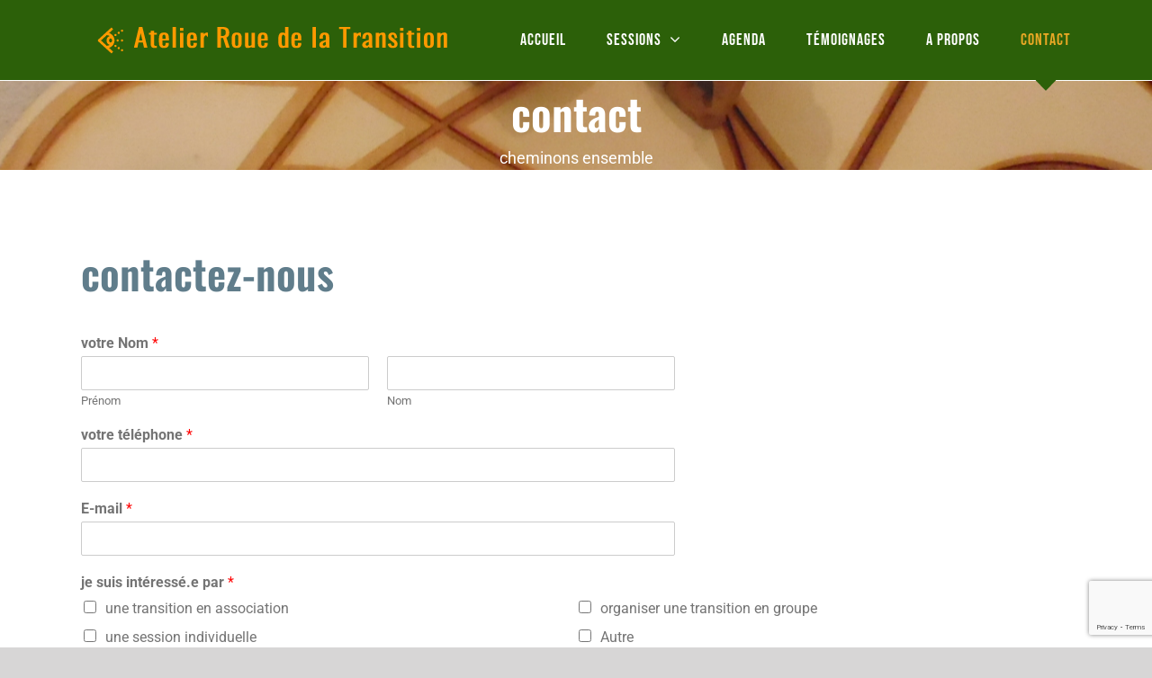

--- FILE ---
content_type: text/html; charset=UTF-8
request_url: https://rouedelatransition.com/contact/
body_size: 21150
content:
<!DOCTYPE html><html class="avada-html-layout-wide avada-html-header-position-top" lang="fr-FR" prefix="og: http://ogp.me/ns# fb: http://ogp.me/ns/fb#" prefix="og: https://ogp.me/ns#"><head><meta http-equiv="X-UA-Compatible" content="IE=edge" /><meta http-equiv="Content-Type" content="text/html; charset=utf-8"/><meta name="viewport" content="width=device-width, initial-scale=1" /><title>Contact - Roue De La Transition</title><meta name="description" content="http://rouedelatransition.com/wp-content/uploads/2019/03/20180918_142333-e1553109060434-291x300.jpgRejoindre une session de groupe planifiéeVous souhaitez"/><meta name="robots" content="follow, index, max-snippet:-1, max-video-preview:-1, max-image-preview:large"/><link rel="canonical" href="https://rouedelatransition.com/contact/" /><meta property="og:locale" content="fr_FR" /><meta property="og:type" content="article" /><meta property="og:title" content="Contact - Roue De La Transition" /><meta property="og:description" content="http://rouedelatransition.com/wp-content/uploads/2019/03/20180918_142333-e1553109060434-291x300.jpgRejoindre une session de groupe planifiéeVous souhaitez" /><meta property="og:url" content="https://rouedelatransition.com/contact/" /><meta property="og:site_name" content="Atelier-jeu Roue de la Transition Intérieure" /><meta property="article:publisher" content="https://www.facebook.com/rouetransition" /><meta property="article:author" content="https://www.facebook.com/philippe.wauman/" /><meta property="og:updated_time" content="2022-09-17T22:46:48+02:00" /><meta name="twitter:card" content="summary_large_image" /><meta name="twitter:title" content="Contact - Roue De La Transition" /><meta name="twitter:description" content="http://rouedelatransition.com/wp-content/uploads/2019/03/20180918_142333-e1553109060434-291x300.jpgRejoindre une session de groupe planifiéeVous souhaitez" /><meta name="twitter:label1" content="Temps de lecture" /><meta name="twitter:data1" content="5 minutes" /> <script type="application/ld+json" class="rank-math-schema-pro">{"@context":"https://schema.org","@graph":[{"@type":["Organization","Person"],"@id":"https://rouedelatransition.com/#person","name":"Philippe Wauman","url":"https://rouedelatransition.com","sameAs":["https://www.facebook.com/rouetransition"],"email":"pwauman@prismage.com","address":{"@type":"PostalAddress","streetAddress":"42 bte2 rue Haute","addressLocality":"Louvain la Neuve","addressRegion":"Brabant Wallon","postalCode":"1348","addressCountry":"Belgique"},"logo":{"@type":"ImageObject","@id":"https://rouedelatransition.com/#logo","url":"https://rouedelatransition.com/wp-content/uploads/2018/09/20180918_142241.jpg","contentUrl":"https://rouedelatransition.com/wp-content/uploads/2018/09/20180918_142241.jpg","caption":"Atelier-jeu Roue de la Transition Int\u00e9rieure","inLanguage":"fr-FR","width":"3264","height":"1836"},"image":{"@id":"https://rouedelatransition.com/#logo"}},{"@type":"WebSite","@id":"https://rouedelatransition.com/#website","url":"https://rouedelatransition.com","name":"Atelier-jeu Roue de la Transition Int\u00e9rieure","publisher":{"@id":"https://rouedelatransition.com/#person"},"inLanguage":"fr-FR"},{"@type":"ContactPage","@id":"https://rouedelatransition.com/contact/#webpage","url":"https://rouedelatransition.com/contact/","name":"Contact - Roue De La Transition","datePublished":"2019-03-31T19:59:14+02:00","dateModified":"2022-09-17T22:46:48+02:00","isPartOf":{"@id":"https://rouedelatransition.com/#website"},"inLanguage":"fr-FR"}]}</script> <link rel="alternate" title="oEmbed (JSON)" type="application/json+oembed" href="https://rouedelatransition.com/wp-json/oembed/1.0/embed?url=https%3A%2F%2Frouedelatransition.com%2Fcontact%2F" /><link rel="alternate" title="oEmbed (XML)" type="text/xml+oembed" href="https://rouedelatransition.com/wp-json/oembed/1.0/embed?url=https%3A%2F%2Frouedelatransition.com%2Fcontact%2F&#038;format=xml" /><meta name="description" content="contactez-nous  Rejoindre une session de groupe planifiée  Vous souhaitez organiser une session de groupe"/><meta property="og:locale" content="fr_FR"/><meta property="og:type" content="article"/><meta property="og:site_name" content="Roue de la Transition"/><meta property="og:title" content="Contact - Roue De La Transition"/><meta property="og:description" content="contactez-nous  Rejoindre une session de groupe planifiée  Vous souhaitez organiser une session de groupe"/><meta property="og:url" content="https://rouedelatransition.com/contact/"/><meta property="article:modified_time" content="2022-09-17T20:46:48+01:00"/><meta property="og:image" content="https://rouedelatransition.com/wp-content/uploads/2019/03/logosite33.png"/><meta property="og:image:width" content="431"/><meta property="og:image:height" content="33"/><meta property="og:image:type" content="image/png"/><style id='wp-img-auto-sizes-contain-inline-css' type='text/css'>img:is([sizes=auto i],[sizes^="auto," i]){contain-intrinsic-size:3000px 1500px}
/*# sourceURL=wp-img-auto-sizes-contain-inline-css */</style><link rel='stylesheet' id='ai1ec_style-css' href='https://rouedelatransition.com/wp-content/cache/autoptimize/autoptimize_single_ca59c57333911db9a35cd1f45988d9f7.php?ver=3.0.0' type='text/css' media='all' /><link rel='stylesheet' id='wprpi_css-css' href='https://rouedelatransition.com/wp-content/cache/autoptimize/autoptimize_single_277c230d55c3a47615ff8b8163c66ff4.php?ver=6.9' type='text/css' media='all' /><link rel='stylesheet' id='dashicons-css' href='https://rouedelatransition.com/wp-includes/css/dashicons.min.css?ver=6.9' type='text/css' media='all' /><link rel='stylesheet' id='wpforms-classic-full-css' href='https://rouedelatransition.com/wp-content/plugins/wpforms-lite/assets/css/frontend/classic/wpforms-full.min.css?ver=1.9.8.7' type='text/css' media='all' /><link rel='stylesheet' id='arpw-style-css' href='https://rouedelatransition.com/wp-content/cache/autoptimize/autoptimize_single_31fa362afc4b606b43d57b651c9fc23e.php?ver=6.9' type='text/css' media='all' /><link rel='stylesheet' id='fusion-dynamic-css-css' href='https://rouedelatransition.com/wp-content/uploads/fusion-styles/a47b915b5c86ebc20a88c908f9739222.min.css?ver=3.14.2' type='text/css' media='all' /> <script type="text/javascript" src="https://rouedelatransition.com/wp-includes/js/jquery/jquery.min.js?ver=3.7.1" id="jquery-core-js"></script> <script defer type="text/javascript" src="https://rouedelatransition.com/wp-includes/js/jquery/jquery-migrate.min.js?ver=3.4.1" id="jquery-migrate-js"></script> <link rel="https://api.w.org/" href="https://rouedelatransition.com/wp-json/" /><link rel="alternate" title="JSON" type="application/json" href="https://rouedelatransition.com/wp-json/wp/v2/pages/1780" /><meta name="generator" content="WordPress 6.9" /><link rel='shortlink' href='https://rouedelatransition.com/?p=1780' /> <script type="text/javascript">(function(url){
	if(/(?:Chrome\/26\.0\.1410\.63 Safari\/537\.31|WordfenceTestMonBot)/.test(navigator.userAgent)){ return; }
	var addEvent = function(evt, handler) {
		if (window.addEventListener) {
			document.addEventListener(evt, handler, false);
		} else if (window.attachEvent) {
			document.attachEvent('on' + evt, handler);
		}
	};
	var removeEvent = function(evt, handler) {
		if (window.removeEventListener) {
			document.removeEventListener(evt, handler, false);
		} else if (window.detachEvent) {
			document.detachEvent('on' + evt, handler);
		}
	};
	var evts = 'contextmenu dblclick drag dragend dragenter dragleave dragover dragstart drop keydown keypress keyup mousedown mousemove mouseout mouseover mouseup mousewheel scroll'.split(' ');
	var logHuman = function() {
		if (window.wfLogHumanRan) { return; }
		window.wfLogHumanRan = true;
		var wfscr = document.createElement('script');
		wfscr.type = 'text/javascript';
		wfscr.async = true;
		wfscr.src = url + '&r=' + Math.random();
		(document.getElementsByTagName('head')[0]||document.getElementsByTagName('body')[0]).appendChild(wfscr);
		for (var i = 0; i < evts.length; i++) {
			removeEvent(evts[i], logHuman);
		}
	};
	for (var i = 0; i < evts.length; i++) {
		addEvent(evts[i], logHuman);
	}
})('//rouedelatransition.com/?wordfence_lh=1&hid=5920CA80FB60889C9B217A6B0A8E62C8');</script><style type="text/css">.wprpi_post_box {
			    background: ;
				padding: 7px;
				border-radius: 3px;
				margin-bottom: 20px;
			}
			.wprpi_title {
				border-bottom: 1px solid;
			}</style><style type="text/css" id="css-fb-visibility">@media screen and (max-width: 640px){.fusion-no-small-visibility{display:none !important;}body .sm-text-align-center{text-align:center !important;}body .sm-text-align-left{text-align:left !important;}body .sm-text-align-right{text-align:right !important;}body .sm-text-align-justify{text-align:justify !important;}body .sm-flex-align-center{justify-content:center !important;}body .sm-flex-align-flex-start{justify-content:flex-start !important;}body .sm-flex-align-flex-end{justify-content:flex-end !important;}body .sm-mx-auto{margin-left:auto !important;margin-right:auto !important;}body .sm-ml-auto{margin-left:auto !important;}body .sm-mr-auto{margin-right:auto !important;}body .fusion-absolute-position-small{position:absolute;width:100%;}.awb-sticky.awb-sticky-small{ position: sticky; top: var(--awb-sticky-offset,0); }}@media screen and (min-width: 641px) and (max-width: 1024px){.fusion-no-medium-visibility{display:none !important;}body .md-text-align-center{text-align:center !important;}body .md-text-align-left{text-align:left !important;}body .md-text-align-right{text-align:right !important;}body .md-text-align-justify{text-align:justify !important;}body .md-flex-align-center{justify-content:center !important;}body .md-flex-align-flex-start{justify-content:flex-start !important;}body .md-flex-align-flex-end{justify-content:flex-end !important;}body .md-mx-auto{margin-left:auto !important;margin-right:auto !important;}body .md-ml-auto{margin-left:auto !important;}body .md-mr-auto{margin-right:auto !important;}body .fusion-absolute-position-medium{position:absolute;width:100%;}.awb-sticky.awb-sticky-medium{ position: sticky; top: var(--awb-sticky-offset,0); }}@media screen and (min-width: 1025px){.fusion-no-large-visibility{display:none !important;}body .lg-text-align-center{text-align:center !important;}body .lg-text-align-left{text-align:left !important;}body .lg-text-align-right{text-align:right !important;}body .lg-text-align-justify{text-align:justify !important;}body .lg-flex-align-center{justify-content:center !important;}body .lg-flex-align-flex-start{justify-content:flex-start !important;}body .lg-flex-align-flex-end{justify-content:flex-end !important;}body .lg-mx-auto{margin-left:auto !important;margin-right:auto !important;}body .lg-ml-auto{margin-left:auto !important;}body .lg-mr-auto{margin-right:auto !important;}body .fusion-absolute-position-large{position:absolute;width:100%;}.awb-sticky.awb-sticky-large{ position: sticky; top: var(--awb-sticky-offset,0); }}</style> <script defer src="[data-uri]"></script> <style id='global-styles-inline-css' type='text/css'>:root{--wp--preset--aspect-ratio--square: 1;--wp--preset--aspect-ratio--4-3: 4/3;--wp--preset--aspect-ratio--3-4: 3/4;--wp--preset--aspect-ratio--3-2: 3/2;--wp--preset--aspect-ratio--2-3: 2/3;--wp--preset--aspect-ratio--16-9: 16/9;--wp--preset--aspect-ratio--9-16: 9/16;--wp--preset--color--black: #000000;--wp--preset--color--cyan-bluish-gray: #abb8c3;--wp--preset--color--white: #ffffff;--wp--preset--color--pale-pink: #f78da7;--wp--preset--color--vivid-red: #cf2e2e;--wp--preset--color--luminous-vivid-orange: #ff6900;--wp--preset--color--luminous-vivid-amber: #fcb900;--wp--preset--color--light-green-cyan: #7bdcb5;--wp--preset--color--vivid-green-cyan: #00d084;--wp--preset--color--pale-cyan-blue: #8ed1fc;--wp--preset--color--vivid-cyan-blue: #0693e3;--wp--preset--color--vivid-purple: #9b51e0;--wp--preset--color--awb-color-1: rgba(255,255,255,1);--wp--preset--color--awb-color-2: rgba(246,246,246,1);--wp--preset--color--awb-color-3: rgba(160,206,78,1);--wp--preset--color--awb-color-4: rgba(233,168,37,1);--wp--preset--color--awb-color-5: rgba(96,125,139,1);--wp--preset--color--awb-color-6: rgba(116,116,116,1);--wp--preset--color--awb-color-7: rgba(120,85,16,1);--wp--preset--color--awb-color-8: rgba(51,51,51,1);--wp--preset--color--awb-color-custom-10: rgba(10,107,10,0.98);--wp--preset--color--awb-color-custom-11: rgba(235,234,234,1);--wp--preset--color--awb-color-custom-12: rgba(229,229,229,1);--wp--preset--color--awb-color-custom-13: rgba(255,152,0,1);--wp--preset--color--awb-color-custom-14: rgba(214,173,90,1);--wp--preset--color--awb-color-custom-15: rgba(232,203,144,1);--wp--preset--color--awb-color-custom-16: rgba(232,232,232,1);--wp--preset--color--awb-color-custom-17: rgba(54,56,57,1);--wp--preset--color--awb-color-custom-18: rgba(235,234,234,0.8);--wp--preset--gradient--vivid-cyan-blue-to-vivid-purple: linear-gradient(135deg,rgb(6,147,227) 0%,rgb(155,81,224) 100%);--wp--preset--gradient--light-green-cyan-to-vivid-green-cyan: linear-gradient(135deg,rgb(122,220,180) 0%,rgb(0,208,130) 100%);--wp--preset--gradient--luminous-vivid-amber-to-luminous-vivid-orange: linear-gradient(135deg,rgb(252,185,0) 0%,rgb(255,105,0) 100%);--wp--preset--gradient--luminous-vivid-orange-to-vivid-red: linear-gradient(135deg,rgb(255,105,0) 0%,rgb(207,46,46) 100%);--wp--preset--gradient--very-light-gray-to-cyan-bluish-gray: linear-gradient(135deg,rgb(238,238,238) 0%,rgb(169,184,195) 100%);--wp--preset--gradient--cool-to-warm-spectrum: linear-gradient(135deg,rgb(74,234,220) 0%,rgb(151,120,209) 20%,rgb(207,42,186) 40%,rgb(238,44,130) 60%,rgb(251,105,98) 80%,rgb(254,248,76) 100%);--wp--preset--gradient--blush-light-purple: linear-gradient(135deg,rgb(255,206,236) 0%,rgb(152,150,240) 100%);--wp--preset--gradient--blush-bordeaux: linear-gradient(135deg,rgb(254,205,165) 0%,rgb(254,45,45) 50%,rgb(107,0,62) 100%);--wp--preset--gradient--luminous-dusk: linear-gradient(135deg,rgb(255,203,112) 0%,rgb(199,81,192) 50%,rgb(65,88,208) 100%);--wp--preset--gradient--pale-ocean: linear-gradient(135deg,rgb(255,245,203) 0%,rgb(182,227,212) 50%,rgb(51,167,181) 100%);--wp--preset--gradient--electric-grass: linear-gradient(135deg,rgb(202,248,128) 0%,rgb(113,206,126) 100%);--wp--preset--gradient--midnight: linear-gradient(135deg,rgb(2,3,129) 0%,rgb(40,116,252) 100%);--wp--preset--font-size--small: 13.5px;--wp--preset--font-size--medium: 20px;--wp--preset--font-size--large: 27px;--wp--preset--font-size--x-large: 42px;--wp--preset--font-size--normal: 18px;--wp--preset--font-size--xlarge: 36px;--wp--preset--font-size--huge: 54px;--wp--preset--spacing--20: 0.44rem;--wp--preset--spacing--30: 0.67rem;--wp--preset--spacing--40: 1rem;--wp--preset--spacing--50: 1.5rem;--wp--preset--spacing--60: 2.25rem;--wp--preset--spacing--70: 3.38rem;--wp--preset--spacing--80: 5.06rem;--wp--preset--shadow--natural: 6px 6px 9px rgba(0, 0, 0, 0.2);--wp--preset--shadow--deep: 12px 12px 50px rgba(0, 0, 0, 0.4);--wp--preset--shadow--sharp: 6px 6px 0px rgba(0, 0, 0, 0.2);--wp--preset--shadow--outlined: 6px 6px 0px -3px rgb(255, 255, 255), 6px 6px rgb(0, 0, 0);--wp--preset--shadow--crisp: 6px 6px 0px rgb(0, 0, 0);}:where(.is-layout-flex){gap: 0.5em;}:where(.is-layout-grid){gap: 0.5em;}body .is-layout-flex{display: flex;}.is-layout-flex{flex-wrap: wrap;align-items: center;}.is-layout-flex > :is(*, div){margin: 0;}body .is-layout-grid{display: grid;}.is-layout-grid > :is(*, div){margin: 0;}:where(.wp-block-columns.is-layout-flex){gap: 2em;}:where(.wp-block-columns.is-layout-grid){gap: 2em;}:where(.wp-block-post-template.is-layout-flex){gap: 1.25em;}:where(.wp-block-post-template.is-layout-grid){gap: 1.25em;}.has-black-color{color: var(--wp--preset--color--black) !important;}.has-cyan-bluish-gray-color{color: var(--wp--preset--color--cyan-bluish-gray) !important;}.has-white-color{color: var(--wp--preset--color--white) !important;}.has-pale-pink-color{color: var(--wp--preset--color--pale-pink) !important;}.has-vivid-red-color{color: var(--wp--preset--color--vivid-red) !important;}.has-luminous-vivid-orange-color{color: var(--wp--preset--color--luminous-vivid-orange) !important;}.has-luminous-vivid-amber-color{color: var(--wp--preset--color--luminous-vivid-amber) !important;}.has-light-green-cyan-color{color: var(--wp--preset--color--light-green-cyan) !important;}.has-vivid-green-cyan-color{color: var(--wp--preset--color--vivid-green-cyan) !important;}.has-pale-cyan-blue-color{color: var(--wp--preset--color--pale-cyan-blue) !important;}.has-vivid-cyan-blue-color{color: var(--wp--preset--color--vivid-cyan-blue) !important;}.has-vivid-purple-color{color: var(--wp--preset--color--vivid-purple) !important;}.has-black-background-color{background-color: var(--wp--preset--color--black) !important;}.has-cyan-bluish-gray-background-color{background-color: var(--wp--preset--color--cyan-bluish-gray) !important;}.has-white-background-color{background-color: var(--wp--preset--color--white) !important;}.has-pale-pink-background-color{background-color: var(--wp--preset--color--pale-pink) !important;}.has-vivid-red-background-color{background-color: var(--wp--preset--color--vivid-red) !important;}.has-luminous-vivid-orange-background-color{background-color: var(--wp--preset--color--luminous-vivid-orange) !important;}.has-luminous-vivid-amber-background-color{background-color: var(--wp--preset--color--luminous-vivid-amber) !important;}.has-light-green-cyan-background-color{background-color: var(--wp--preset--color--light-green-cyan) !important;}.has-vivid-green-cyan-background-color{background-color: var(--wp--preset--color--vivid-green-cyan) !important;}.has-pale-cyan-blue-background-color{background-color: var(--wp--preset--color--pale-cyan-blue) !important;}.has-vivid-cyan-blue-background-color{background-color: var(--wp--preset--color--vivid-cyan-blue) !important;}.has-vivid-purple-background-color{background-color: var(--wp--preset--color--vivid-purple) !important;}.has-black-border-color{border-color: var(--wp--preset--color--black) !important;}.has-cyan-bluish-gray-border-color{border-color: var(--wp--preset--color--cyan-bluish-gray) !important;}.has-white-border-color{border-color: var(--wp--preset--color--white) !important;}.has-pale-pink-border-color{border-color: var(--wp--preset--color--pale-pink) !important;}.has-vivid-red-border-color{border-color: var(--wp--preset--color--vivid-red) !important;}.has-luminous-vivid-orange-border-color{border-color: var(--wp--preset--color--luminous-vivid-orange) !important;}.has-luminous-vivid-amber-border-color{border-color: var(--wp--preset--color--luminous-vivid-amber) !important;}.has-light-green-cyan-border-color{border-color: var(--wp--preset--color--light-green-cyan) !important;}.has-vivid-green-cyan-border-color{border-color: var(--wp--preset--color--vivid-green-cyan) !important;}.has-pale-cyan-blue-border-color{border-color: var(--wp--preset--color--pale-cyan-blue) !important;}.has-vivid-cyan-blue-border-color{border-color: var(--wp--preset--color--vivid-cyan-blue) !important;}.has-vivid-purple-border-color{border-color: var(--wp--preset--color--vivid-purple) !important;}.has-vivid-cyan-blue-to-vivid-purple-gradient-background{background: var(--wp--preset--gradient--vivid-cyan-blue-to-vivid-purple) !important;}.has-light-green-cyan-to-vivid-green-cyan-gradient-background{background: var(--wp--preset--gradient--light-green-cyan-to-vivid-green-cyan) !important;}.has-luminous-vivid-amber-to-luminous-vivid-orange-gradient-background{background: var(--wp--preset--gradient--luminous-vivid-amber-to-luminous-vivid-orange) !important;}.has-luminous-vivid-orange-to-vivid-red-gradient-background{background: var(--wp--preset--gradient--luminous-vivid-orange-to-vivid-red) !important;}.has-very-light-gray-to-cyan-bluish-gray-gradient-background{background: var(--wp--preset--gradient--very-light-gray-to-cyan-bluish-gray) !important;}.has-cool-to-warm-spectrum-gradient-background{background: var(--wp--preset--gradient--cool-to-warm-spectrum) !important;}.has-blush-light-purple-gradient-background{background: var(--wp--preset--gradient--blush-light-purple) !important;}.has-blush-bordeaux-gradient-background{background: var(--wp--preset--gradient--blush-bordeaux) !important;}.has-luminous-dusk-gradient-background{background: var(--wp--preset--gradient--luminous-dusk) !important;}.has-pale-ocean-gradient-background{background: var(--wp--preset--gradient--pale-ocean) !important;}.has-electric-grass-gradient-background{background: var(--wp--preset--gradient--electric-grass) !important;}.has-midnight-gradient-background{background: var(--wp--preset--gradient--midnight) !important;}.has-small-font-size{font-size: var(--wp--preset--font-size--small) !important;}.has-medium-font-size{font-size: var(--wp--preset--font-size--medium) !important;}.has-large-font-size{font-size: var(--wp--preset--font-size--large) !important;}.has-x-large-font-size{font-size: var(--wp--preset--font-size--x-large) !important;}
/*# sourceURL=global-styles-inline-css */</style><link rel='stylesheet' id='wp-block-library-css' href='https://rouedelatransition.com/wp-includes/css/dist/block-library/style.min.css?ver=6.9' type='text/css' media='all' /><style id='wp-block-library-inline-css' type='text/css'>/*wp_block_styles_on_demand_placeholder:6970a1569a2a2*/
/*# sourceURL=wp-block-library-inline-css */</style><style id='wp-block-library-theme-inline-css' type='text/css'>.wp-block-audio :where(figcaption){color:#555;font-size:13px;text-align:center}.is-dark-theme .wp-block-audio :where(figcaption){color:#ffffffa6}.wp-block-audio{margin:0 0 1em}.wp-block-code{border:1px solid #ccc;border-radius:4px;font-family:Menlo,Consolas,monaco,monospace;padding:.8em 1em}.wp-block-embed :where(figcaption){color:#555;font-size:13px;text-align:center}.is-dark-theme .wp-block-embed :where(figcaption){color:#ffffffa6}.wp-block-embed{margin:0 0 1em}.blocks-gallery-caption{color:#555;font-size:13px;text-align:center}.is-dark-theme .blocks-gallery-caption{color:#ffffffa6}:root :where(.wp-block-image figcaption){color:#555;font-size:13px;text-align:center}.is-dark-theme :root :where(.wp-block-image figcaption){color:#ffffffa6}.wp-block-image{margin:0 0 1em}.wp-block-pullquote{border-bottom:4px solid;border-top:4px solid;color:currentColor;margin-bottom:1.75em}.wp-block-pullquote :where(cite),.wp-block-pullquote :where(footer),.wp-block-pullquote__citation{color:currentColor;font-size:.8125em;font-style:normal;text-transform:uppercase}.wp-block-quote{border-left:.25em solid;margin:0 0 1.75em;padding-left:1em}.wp-block-quote cite,.wp-block-quote footer{color:currentColor;font-size:.8125em;font-style:normal;position:relative}.wp-block-quote:where(.has-text-align-right){border-left:none;border-right:.25em solid;padding-left:0;padding-right:1em}.wp-block-quote:where(.has-text-align-center){border:none;padding-left:0}.wp-block-quote.is-large,.wp-block-quote.is-style-large,.wp-block-quote:where(.is-style-plain){border:none}.wp-block-search .wp-block-search__label{font-weight:700}.wp-block-search__button{border:1px solid #ccc;padding:.375em .625em}:where(.wp-block-group.has-background){padding:1.25em 2.375em}.wp-block-separator.has-css-opacity{opacity:.4}.wp-block-separator{border:none;border-bottom:2px solid;margin-left:auto;margin-right:auto}.wp-block-separator.has-alpha-channel-opacity{opacity:1}.wp-block-separator:not(.is-style-wide):not(.is-style-dots){width:100px}.wp-block-separator.has-background:not(.is-style-dots){border-bottom:none;height:1px}.wp-block-separator.has-background:not(.is-style-wide):not(.is-style-dots){height:2px}.wp-block-table{margin:0 0 1em}.wp-block-table td,.wp-block-table th{word-break:normal}.wp-block-table :where(figcaption){color:#555;font-size:13px;text-align:center}.is-dark-theme .wp-block-table :where(figcaption){color:#ffffffa6}.wp-block-video :where(figcaption){color:#555;font-size:13px;text-align:center}.is-dark-theme .wp-block-video :where(figcaption){color:#ffffffa6}.wp-block-video{margin:0 0 1em}:root :where(.wp-block-template-part.has-background){margin-bottom:0;margin-top:0;padding:1.25em 2.375em}
/*# sourceURL=/wp-includes/css/dist/block-library/theme.min.css */</style><style id='classic-theme-styles-inline-css' type='text/css'>/*! This file is auto-generated */
.wp-block-button__link{color:#fff;background-color:#32373c;border-radius:9999px;box-shadow:none;text-decoration:none;padding:calc(.667em + 2px) calc(1.333em + 2px);font-size:1.125em}.wp-block-file__button{background:#32373c;color:#fff;text-decoration:none}
/*# sourceURL=/wp-includes/css/classic-themes.min.css */</style></head><body class="wp-singular page-template-default page page-id-1780 wp-theme-Avada fusion-image-hovers fusion-pagination-sizing fusion-button_type-flat fusion-button_span-no fusion-button_gradient-linear avada-image-rollover-circle-yes avada-image-rollover-yes avada-image-rollover-direction-left fusion-has-button-gradient fusion-body ltr fusion-sticky-header no-tablet-sticky-header no-mobile-sticky-header no-mobile-slidingbar no-mobile-totop fusion-disable-outline fusion-sub-menu-fade mobile-logo-pos-left layout-wide-mode avada-has-boxed-modal-shadow-none layout-scroll-offset-full avada-has-zero-margin-offset-top fusion-top-header menu-text-align-center mobile-menu-design-modern fusion-show-pagination-text fusion-header-layout-v1 avada-responsive avada-footer-fx-sticky avada-menu-highlight-style-arrow fusion-search-form-classic fusion-main-menu-search-overlay fusion-avatar-square avada-blog-layout-large avada-blog-archive-layout-large avada-header-shadow-no avada-menu-icon-position-left avada-has-megamenu-shadow avada-has-mainmenu-dropdown-divider avada-has-mobile-menu-search avada-has-100-footer avada-has-breadcrumb-mobile-hidden avada-has-titlebar-bar_and_content avada-has-pagination-padding avada-flyout-menu-direction-fade avada-ec-views-v1 awb-link-decoration" data-awb-post-id="1780"> <a class="skip-link screen-reader-text" href="#content">Passer au contenu</a><div id="boxed-wrapper"><div id="wrapper" class="fusion-wrapper"><div id="home" style="position:relative;top:-1px;"></div><header class="fusion-header-wrapper"><div class="fusion-header-v1 fusion-logo-alignment fusion-logo-left fusion-sticky-menu-1 fusion-sticky-logo-1 fusion-mobile-logo-  fusion-mobile-menu-design-modern"><div class="fusion-header-sticky-height"></div><div class="fusion-header"><div class="fusion-row"><div class="fusion-logo" data-margin-top="28px" data-margin-bottom="28px" data-margin-left="0px" data-margin-right="0px"> <a class="fusion-logo-link"  href="https://rouedelatransition.com/" > <img src="https://rouedelatransition.com/wp-content/uploads/2019/03/logosite33.png" srcset="https://rouedelatransition.com/wp-content/uploads/2019/03/logosite33.png 1x, https://rouedelatransition.com/wp-content/uploads/2019/03/logosite66.png 2x" width="431" height="33" style="max-height:33px;height:auto;" alt="Roue de la Transition Logo" data-retina_logo_url="https://rouedelatransition.com/wp-content/uploads/2019/03/logosite66.png" class="fusion-standard-logo" /> <img src="https://rouedelatransition.com/wp-content/uploads/2019/03/logosite33.png" srcset="https://rouedelatransition.com/wp-content/uploads/2019/03/logosite33.png 1x, https://rouedelatransition.com/wp-content/uploads/2019/03/logosite66.png 2x" width="431" height="33" style="max-height:33px;height:auto;" alt="Roue de la Transition Logo" data-retina_logo_url="https://rouedelatransition.com/wp-content/uploads/2019/03/logosite66.png" class="fusion-sticky-logo" /> </a></div><nav class="fusion-main-menu" aria-label="Menu principal"><div class="fusion-overlay-search"><form role="search" class="searchform fusion-search-form  fusion-search-form-classic" method="get" action="https://rouedelatransition.com/"><div class="fusion-search-form-content"><div class="fusion-search-field search-field"> <label><span class="screen-reader-text">Rechercher:</span> <input type="search" value="" name="s" class="s" placeholder="Rechercher..." required aria-required="true" aria-label="Rechercher..."/> </label></div><div class="fusion-search-button search-button"> <input type="submit" class="fusion-search-submit searchsubmit" aria-label="Recherche" value="&#xf002;" /></div></div></form><div class="fusion-search-spacer"></div><a href="#" role="button" aria-label="Fermer la recherche" class="fusion-close-search"></a></div><ul id="menu-menu-du-haut" class="fusion-menu"><li  id="menu-item-3386"  class="menu-item menu-item-type-post_type menu-item-object-page menu-item-home menu-item-3386"  data-item-id="3386"><a  href="https://rouedelatransition.com/" class="fusion-arrow-highlight"><span class="menu-text">Accueil<span class="fusion-arrow-svg"><svg height="12px" width="23px"> <path d="M0 0 L11.5 12 L23 0 Z" fill="#2c6009" /> </svg></span></span></a></li><li  id="menu-item-3141"  class="menu-item menu-item-type-custom menu-item-object-custom menu-item-has-children menu-item-3141 fusion-dropdown-menu"  data-item-id="3141"><a  href="#" class="fusion-arrow-highlight"><span class="menu-text">Sessions<span class="fusion-arrow-svg"><svg height="12px" width="23px"> <path d="M0 0 L11.5 12 L23 0 Z" fill="#2c6009" /> </svg></span><span class="fusion-dropdown-svg"><svg height="12px" width="23px"> <path d="M0 12 L11.5 0 L23 12 Z" fill="#ffc107"/> </svg></span></span> <span class="fusion-caret"><i class="fusion-dropdown-indicator" aria-hidden="true"></i></span></a><ul class="sub-menu"><li  id="menu-item-3149"  class="menu-item menu-item-type-post_type menu-item-object-page menu-item-3149 fusion-dropdown-submenu" ><a  href="https://rouedelatransition.com/session-atelier-roue-de-la-transition-en-groupe/" class="fusion-arrow-highlight"><span>en groupe</span></a></li><li  id="menu-item-3147"  class="menu-item menu-item-type-post_type menu-item-object-page menu-item-3147 fusion-dropdown-submenu" ><a  href="https://rouedelatransition.com/session-individuelle-de-l-atelier-roue-de-la-transition/" class="fusion-arrow-highlight"><span>individuelle</span></a></li><li  id="menu-item-3145"  class="menu-item menu-item-type-post_type menu-item-object-page menu-item-3145 fusion-dropdown-submenu" ><a  href="https://rouedelatransition.com/la-transition-en-duo/" class="fusion-arrow-highlight"><span>en couple ou partenariat</span></a></li><li  id="menu-item-3148"  class="menu-item menu-item-type-post_type menu-item-object-page menu-item-3148 fusion-dropdown-submenu" ><a  href="https://rouedelatransition.com/session-projet-de-groupe/" class="fusion-arrow-highlight"><span>en association</span></a></li><li  id="menu-item-3343"  class="menu-item menu-item-type-custom menu-item-object-custom menu-item-3343 fusion-dropdown-submenu" ><a  href="#" class="fusion-arrow-highlight"><span>par thématique</span></a></li></ul></li><li  id="menu-item-3140"  class="menu-item menu-item-type-post_type menu-item-object-page menu-item-3140"  data-item-id="3140"><a  href="https://rouedelatransition.com/agenda-atelier-roue-de-la-transition-interieure/" class="fusion-arrow-highlight"><span class="menu-text">Agenda<span class="fusion-arrow-svg"><svg height="12px" width="23px"> <path d="M0 0 L11.5 12 L23 0 Z" fill="#2c6009" /> </svg></span></span></a></li><li  id="menu-item-3142"  class="menu-item menu-item-type-post_type menu-item-object-page menu-item-3142"  data-item-id="3142"><a  href="https://rouedelatransition.com/temoignages-session-en-groupe/" class="fusion-arrow-highlight"><span class="menu-text">Témoignages<span class="fusion-arrow-svg"><svg height="12px" width="23px"> <path d="M0 0 L11.5 12 L23 0 Z" fill="#2c6009" /> </svg></span></span></a></li><li  id="menu-item-3351"  class="menu-item menu-item-type-post_type menu-item-object-page menu-item-3351"  data-item-id="3351"><a  href="https://rouedelatransition.com/atelier-roue-de-la-transition-un-processus-experimente/" class="fusion-arrow-highlight"><span class="menu-text">A propos<span class="fusion-arrow-svg"><svg height="12px" width="23px"> <path d="M0 0 L11.5 12 L23 0 Z" fill="#2c6009" /> </svg></span></span></a></li><li  id="menu-item-3146"  class="menu-item menu-item-type-post_type menu-item-object-page current-menu-item page_item page-item-1780 current_page_item menu-item-3146"  data-item-id="3146"><a  href="https://rouedelatransition.com/contact/" class="fusion-arrow-highlight"><span class="menu-text">Contact<span class="fusion-arrow-svg"><svg height="12px" width="23px"> <path d="M0 0 L11.5 12 L23 0 Z" fill="#2c6009" /> </svg></span></span></a></li></ul></nav><nav class="fusion-main-menu fusion-sticky-menu" aria-label="Menu principal Sticky"><div class="fusion-overlay-search"><form role="search" class="searchform fusion-search-form  fusion-search-form-classic" method="get" action="https://rouedelatransition.com/"><div class="fusion-search-form-content"><div class="fusion-search-field search-field"> <label><span class="screen-reader-text">Rechercher:</span> <input type="search" value="" name="s" class="s" placeholder="Rechercher..." required aria-required="true" aria-label="Rechercher..."/> </label></div><div class="fusion-search-button search-button"> <input type="submit" class="fusion-search-submit searchsubmit" aria-label="Recherche" value="&#xf002;" /></div></div></form><div class="fusion-search-spacer"></div><a href="#" role="button" aria-label="Fermer la recherche" class="fusion-close-search"></a></div><ul id="menu-menu-du-haut-1" class="fusion-menu"><li   class="menu-item menu-item-type-post_type menu-item-object-page menu-item-home menu-item-3386"  data-item-id="3386"><a  href="https://rouedelatransition.com/" class="fusion-arrow-highlight"><span class="menu-text">Accueil<span class="fusion-arrow-svg"><svg height="12px" width="23px"> <path d="M0 0 L11.5 12 L23 0 Z" fill="#2c6009" /> </svg></span></span></a></li><li   class="menu-item menu-item-type-custom menu-item-object-custom menu-item-has-children menu-item-3141 fusion-dropdown-menu"  data-item-id="3141"><a  href="#" class="fusion-arrow-highlight"><span class="menu-text">Sessions<span class="fusion-arrow-svg"><svg height="12px" width="23px"> <path d="M0 0 L11.5 12 L23 0 Z" fill="#2c6009" /> </svg></span><span class="fusion-dropdown-svg"><svg height="12px" width="23px"> <path d="M0 12 L11.5 0 L23 12 Z" fill="#ffc107"/> </svg></span></span> <span class="fusion-caret"><i class="fusion-dropdown-indicator" aria-hidden="true"></i></span></a><ul class="sub-menu"><li   class="menu-item menu-item-type-post_type menu-item-object-page menu-item-3149 fusion-dropdown-submenu" ><a  href="https://rouedelatransition.com/session-atelier-roue-de-la-transition-en-groupe/" class="fusion-arrow-highlight"><span>en groupe</span></a></li><li   class="menu-item menu-item-type-post_type menu-item-object-page menu-item-3147 fusion-dropdown-submenu" ><a  href="https://rouedelatransition.com/session-individuelle-de-l-atelier-roue-de-la-transition/" class="fusion-arrow-highlight"><span>individuelle</span></a></li><li   class="menu-item menu-item-type-post_type menu-item-object-page menu-item-3145 fusion-dropdown-submenu" ><a  href="https://rouedelatransition.com/la-transition-en-duo/" class="fusion-arrow-highlight"><span>en couple ou partenariat</span></a></li><li   class="menu-item menu-item-type-post_type menu-item-object-page menu-item-3148 fusion-dropdown-submenu" ><a  href="https://rouedelatransition.com/session-projet-de-groupe/" class="fusion-arrow-highlight"><span>en association</span></a></li><li   class="menu-item menu-item-type-custom menu-item-object-custom menu-item-3343 fusion-dropdown-submenu" ><a  href="#" class="fusion-arrow-highlight"><span>par thématique</span></a></li></ul></li><li   class="menu-item menu-item-type-post_type menu-item-object-page menu-item-3140"  data-item-id="3140"><a  href="https://rouedelatransition.com/agenda-atelier-roue-de-la-transition-interieure/" class="fusion-arrow-highlight"><span class="menu-text">Agenda<span class="fusion-arrow-svg"><svg height="12px" width="23px"> <path d="M0 0 L11.5 12 L23 0 Z" fill="#2c6009" /> </svg></span></span></a></li><li   class="menu-item menu-item-type-post_type menu-item-object-page menu-item-3142"  data-item-id="3142"><a  href="https://rouedelatransition.com/temoignages-session-en-groupe/" class="fusion-arrow-highlight"><span class="menu-text">Témoignages<span class="fusion-arrow-svg"><svg height="12px" width="23px"> <path d="M0 0 L11.5 12 L23 0 Z" fill="#2c6009" /> </svg></span></span></a></li><li   class="menu-item menu-item-type-post_type menu-item-object-page menu-item-3351"  data-item-id="3351"><a  href="https://rouedelatransition.com/atelier-roue-de-la-transition-un-processus-experimente/" class="fusion-arrow-highlight"><span class="menu-text">A propos<span class="fusion-arrow-svg"><svg height="12px" width="23px"> <path d="M0 0 L11.5 12 L23 0 Z" fill="#2c6009" /> </svg></span></span></a></li><li   class="menu-item menu-item-type-post_type menu-item-object-page current-menu-item page_item page-item-1780 current_page_item menu-item-3146"  data-item-id="3146"><a  href="https://rouedelatransition.com/contact/" class="fusion-arrow-highlight"><span class="menu-text">Contact<span class="fusion-arrow-svg"><svg height="12px" width="23px"> <path d="M0 0 L11.5 12 L23 0 Z" fill="#2c6009" /> </svg></span></span></a></li></ul></nav><div class="fusion-mobile-navigation"><ul id="menu-menu-du-haut-2" class="fusion-mobile-menu"><li   class="menu-item menu-item-type-post_type menu-item-object-page menu-item-home menu-item-3386"  data-item-id="3386"><a  href="https://rouedelatransition.com/" class="fusion-arrow-highlight"><span class="menu-text">Accueil<span class="fusion-arrow-svg"><svg height="12px" width="23px"> <path d="M0 0 L11.5 12 L23 0 Z" fill="#2c6009" /> </svg></span></span></a></li><li   class="menu-item menu-item-type-custom menu-item-object-custom menu-item-has-children menu-item-3141 fusion-dropdown-menu"  data-item-id="3141"><a  href="#" class="fusion-arrow-highlight"><span class="menu-text">Sessions<span class="fusion-arrow-svg"><svg height="12px" width="23px"> <path d="M0 0 L11.5 12 L23 0 Z" fill="#2c6009" /> </svg></span><span class="fusion-dropdown-svg"><svg height="12px" width="23px"> <path d="M0 12 L11.5 0 L23 12 Z" fill="#ffc107"/> </svg></span></span> <span class="fusion-caret"><i class="fusion-dropdown-indicator" aria-hidden="true"></i></span></a><ul class="sub-menu"><li   class="menu-item menu-item-type-post_type menu-item-object-page menu-item-3149 fusion-dropdown-submenu" ><a  href="https://rouedelatransition.com/session-atelier-roue-de-la-transition-en-groupe/" class="fusion-arrow-highlight"><span>en groupe</span></a></li><li   class="menu-item menu-item-type-post_type menu-item-object-page menu-item-3147 fusion-dropdown-submenu" ><a  href="https://rouedelatransition.com/session-individuelle-de-l-atelier-roue-de-la-transition/" class="fusion-arrow-highlight"><span>individuelle</span></a></li><li   class="menu-item menu-item-type-post_type menu-item-object-page menu-item-3145 fusion-dropdown-submenu" ><a  href="https://rouedelatransition.com/la-transition-en-duo/" class="fusion-arrow-highlight"><span>en couple ou partenariat</span></a></li><li   class="menu-item menu-item-type-post_type menu-item-object-page menu-item-3148 fusion-dropdown-submenu" ><a  href="https://rouedelatransition.com/session-projet-de-groupe/" class="fusion-arrow-highlight"><span>en association</span></a></li><li   class="menu-item menu-item-type-custom menu-item-object-custom menu-item-3343 fusion-dropdown-submenu" ><a  href="#" class="fusion-arrow-highlight"><span>par thématique</span></a></li></ul></li><li   class="menu-item menu-item-type-post_type menu-item-object-page menu-item-3140"  data-item-id="3140"><a  href="https://rouedelatransition.com/agenda-atelier-roue-de-la-transition-interieure/" class="fusion-arrow-highlight"><span class="menu-text">Agenda<span class="fusion-arrow-svg"><svg height="12px" width="23px"> <path d="M0 0 L11.5 12 L23 0 Z" fill="#2c6009" /> </svg></span></span></a></li><li   class="menu-item menu-item-type-post_type menu-item-object-page menu-item-3142"  data-item-id="3142"><a  href="https://rouedelatransition.com/temoignages-session-en-groupe/" class="fusion-arrow-highlight"><span class="menu-text">Témoignages<span class="fusion-arrow-svg"><svg height="12px" width="23px"> <path d="M0 0 L11.5 12 L23 0 Z" fill="#2c6009" /> </svg></span></span></a></li><li   class="menu-item menu-item-type-post_type menu-item-object-page menu-item-3351"  data-item-id="3351"><a  href="https://rouedelatransition.com/atelier-roue-de-la-transition-un-processus-experimente/" class="fusion-arrow-highlight"><span class="menu-text">A propos<span class="fusion-arrow-svg"><svg height="12px" width="23px"> <path d="M0 0 L11.5 12 L23 0 Z" fill="#2c6009" /> </svg></span></span></a></li><li   class="menu-item menu-item-type-post_type menu-item-object-page current-menu-item page_item page-item-1780 current_page_item menu-item-3146"  data-item-id="3146"><a  href="https://rouedelatransition.com/contact/" class="fusion-arrow-highlight"><span class="menu-text">Contact<span class="fusion-arrow-svg"><svg height="12px" width="23px"> <path d="M0 0 L11.5 12 L23 0 Z" fill="#2c6009" /> </svg></span></span></a></li></ul></div><div class="fusion-mobile-menu-icons"> <a href="#" class="fusion-icon awb-icon-bars" aria-label="Afficher/masquer le menu mobile" aria-expanded="false"></a> <a href="#" class="fusion-icon awb-icon-search" aria-label="Activer/désactiver la recherche mobile"></a></div><nav class="fusion-mobile-nav-holder fusion-mobile-menu-text-align-left" aria-label="Menu principal mobile"></nav><nav class="fusion-mobile-nav-holder fusion-mobile-menu-text-align-left fusion-mobile-sticky-nav-holder" aria-label="Menu principal mobile Sticky"></nav><div class="fusion-clearfix"></div><div class="fusion-mobile-menu-search"><form role="search" class="searchform fusion-search-form  fusion-search-form-classic" method="get" action="https://rouedelatransition.com/"><div class="fusion-search-form-content"><div class="fusion-search-field search-field"> <label><span class="screen-reader-text">Rechercher:</span> <input type="search" value="" name="s" class="s" placeholder="Rechercher..." required aria-required="true" aria-label="Rechercher..."/> </label></div><div class="fusion-search-button search-button"> <input type="submit" class="fusion-search-submit searchsubmit" aria-label="Recherche" value="&#xf002;" /></div></div></form></div></div></div></div><div class="fusion-clearfix"></div></header><div id="sliders-container" class="fusion-slider-visibility"></div><section class="avada-page-titlebar-wrapper" aria-labelledby="awb-ptb-heading"><div class="fusion-page-title-bar fusion-page-title-bar-breadcrumbs fusion-page-title-bar-center"><div class="fusion-page-title-row"><div class="fusion-page-title-wrapper"><div class="fusion-page-title-captions"><h1 id="awb-ptb-heading" class="entry-title">contact</h1><h3>cheminons ensemble</h3></div></div></div></div></section><main id="main" class="clearfix "><div class="fusion-row" style=""><section id="content" style="width: 100%;"><div id="post-1780" class="post-1780 page type-page status-publish hentry"> <span class="entry-title rich-snippet-hidden">contact</span><span class="vcard rich-snippet-hidden"><span class="fn"><a href="https://rouedelatransition.com/author/hectorlisala/" title="Articles par hectorlisala" rel="author">hectorlisala</a></span></span><span class="updated rich-snippet-hidden">2022-09-17T22:46:48+02:00</span><div class="post-content"><div class="fusion-fullwidth fullwidth-box fusion-builder-row-1 nonhundred-percent-fullwidth non-hundred-percent-height-scrolling" style="--awb-border-radius-top-left:0px;--awb-border-radius-top-right:0px;--awb-border-radius-bottom-right:0px;--awb-border-radius-bottom-left:0px;--awb-flex-wrap:wrap;" ><div class="fusion-builder-row fusion-row"><div class="fusion-layout-column fusion_builder_column fusion-builder-column-0 fusion_builder_column_1_1 1_1 fusion-one-full fusion-column-first fusion-column-last" style="--awb-bg-size:cover;"><div class="fusion-column-wrapper fusion-flex-column-wrapper-legacy"><div class="fusion-title title fusion-title-1 fusion-sep-none fusion-title-text fusion-title-size-one"><h1 class="fusion-title-heading title-heading-left" style="margin:0;"><h1>contactez-nous</h1></h1></div><div class="fusion-text fusion-text-1"><div class="wpforms-container wpforms-container-full" id="wpforms-1784"><form id="wpforms-form-1784" class="wpforms-validate wpforms-form" data-formid="1784" method="post" enctype="multipart/form-data" action="/contact/" data-token="8f337f4bc01124fb53d2a52dba721ec2" data-token-time="1768989014"><noscript class="wpforms-error-noscript">Veuillez activer JavaScript dans votre navigateur pour remplir ce formulaire.</noscript><div class="wpforms-field-container"><div id="wpforms-1784-field_0-container" class="wpforms-field wpforms-field-name" data-field-id="0"><label class="wpforms-field-label">votre Nom <span class="wpforms-required-label">*</span></label><div class="wpforms-field-row wpforms-field-medium"><div class="wpforms-field-row-block wpforms-first wpforms-one-half"><input type="text" id="wpforms-1784-field_0" class="wpforms-field-name-first wpforms-field-required" name="wpforms[fields][0][first]" required><label for="wpforms-1784-field_0" class="wpforms-field-sublabel after">Prénom</label></div><div class="wpforms-field-row-block wpforms-one-half"><input type="text" id="wpforms-1784-field_0-last" class="wpforms-field-name-last wpforms-field-required" name="wpforms[fields][0][last]" required><label for="wpforms-1784-field_0-last" class="wpforms-field-sublabel after">Nom</label></div></div></div><div id="wpforms-1784-field_9-container" class="wpforms-field wpforms-field-text" data-field-id="9"><label class="wpforms-field-label" for="wpforms-1784-field_9">votre téléphone <span class="wpforms-required-label">*</span></label><input type="text" id="wpforms-1784-field_9" class="wpforms-field-medium wpforms-field-required" name="wpforms[fields][9]" required></div><div id="wpforms-1784-field_11-container" class="wpforms-field wpforms-field-email" data-field-id="11"><label class="wpforms-field-label" for="wpforms-1784-field_11">E-mail <span class="wpforms-required-label">*</span></label><input type="email" id="wpforms-1784-field_11" class="wpforms-field-medium wpforms-field-required" name="wpforms[fields][11]" spellcheck="false" required></div><div id="wpforms-1784-field_5-container" class="wpforms-field wpforms-field-checkbox wpforms-list-2-columns" data-field-id="5"><label class="wpforms-field-label">je suis intéressé.e par <span class="wpforms-required-label">*</span></label><ul id="wpforms-1784-field_5" class="wpforms-randomize wpforms-field-required"><li class="choice-1 depth-1"><input type="checkbox" id="wpforms-1784-field_5_1" name="wpforms[fields][5][]" value="organiser une transition en groupe" required ><label class="wpforms-field-label-inline" for="wpforms-1784-field_5_1">organiser une transition en groupe</label></li><li class="choice-6 depth-1"><input type="checkbox" id="wpforms-1784-field_5_6" name="wpforms[fields][5][]" value="une session individuelle" required ><label class="wpforms-field-label-inline" for="wpforms-1784-field_5_6">une session individuelle</label></li><li class="choice-3 depth-1"><input type="checkbox" id="wpforms-1784-field_5_3" name="wpforms[fields][5][]" value="une transition en association" required ><label class="wpforms-field-label-inline" for="wpforms-1784-field_5_3">une transition en association</label></li><li class="choice-5 depth-1"><input type="checkbox" id="wpforms-1784-field_5_5" name="wpforms[fields][5][]" value="Autre" required ><label class="wpforms-field-label-inline" for="wpforms-1784-field_5_5">Autre</label></li></ul><div class="wpforms-field-description">merci de spécifier votre requête</div></div><div id="wpforms-1784-field_1-container"
 class="wpforms-field wpforms-field-text"
 data-field-type="text"
 data-field-id="1"
 > <label class="wpforms-field-label" for="wpforms-1784-field_1" >Consentement Nom par</label> <input type="text" id="wpforms-1784-field_1" class="wpforms-field-medium" name="wpforms[fields][1]" ></div><div id="wpforms-1784-field_2-container" class="wpforms-field wpforms-field-textarea" data-field-id="2"><label class="wpforms-field-label" for="wpforms-1784-field_2">Votre Message</label><textarea id="wpforms-1784-field_2" class="wpforms-field-medium" name="wpforms[fields][2]" ></textarea></div><div id="wpforms-1784-field_7-container" class="wpforms-field wpforms-field-checkbox" data-field-id="7"><label class="wpforms-field-label">newletter</label><ul id="wpforms-1784-field_7"><li class="choice-1 depth-1"><input type="checkbox" id="wpforms-1784-field_7_1" name="wpforms[fields][7][]" value="Je souhaite être informé des activités en recevant mensuellement une lettre d’information de l&#039;Atelier Roue de la Transition"  ><label class="wpforms-field-label-inline" for="wpforms-1784-field_7_1">Je souhaite être informé des activités en recevant mensuellement une lettre d’information de l'Atelier Roue de la Transition</label></li></ul></div><div id="wpforms-1784-field_6-container" class="wpforms-field wpforms-field-gdpr-checkbox" data-field-id="6"><label class="wpforms-field-label">Consentement <span class="wpforms-required-label">*</span></label><ul id="wpforms-1784-field_6" class="wpforms-field-required"><li class="choice-1"><input type="checkbox" id="wpforms-1784-field_6_1" name="wpforms[fields][6][]" value="En soumettant ce formulaire, j&#039;accepte que les informations saisies soient exploitées dans le cadre de ma demande de contact." required ><label class="wpforms-field-label-inline" for="wpforms-1784-field_6_1">En soumettant ce formulaire, j'accepte que les informations saisies soient exploitées dans le cadre de ma demande de contact.</label></li></ul></div><script defer src="[data-uri]"></script></div><div class="wpforms-field wpforms-field-hp"><label for="wpforms-1784-field-hp" class="wpforms-field-label">Name</label><input type="text" name="wpforms[hp]" id="wpforms-1784-field-hp" class="wpforms-field-medium"></div><div class="wpforms-recaptcha-container wpforms-is-recaptcha wpforms-is-recaptcha-type-v2" ><div class="g-recaptcha" data-sitekey="6LfENs4SAAAAAG5bQmbJ3C5LuuN3QpwXnyMND1pB"></div><input type="text" name="g-recaptcha-hidden" class="wpforms-recaptcha-hidden" style="position:absolute!important;clip:rect(0,0,0,0)!important;height:1px!important;width:1px!important;border:0!important;overflow:hidden!important;padding:0!important;margin:0!important;" data-rule-recaptcha="1"></div><div class="wpforms-submit-container" ><input type="hidden" name="wpforms[id]" value="1784"><input type="hidden" name="page_title" value="contact"><input type="hidden" name="page_url" value="https://rouedelatransition.com/contact/"><input type="hidden" name="url_referer" value=""><input type="hidden" name="page_id" value="1780"><input type="hidden" name="wpforms[post_id]" value="1780"><button type="submit" name="wpforms[submit]" id="wpforms-submit-1784" class="wpforms-submit" data-alt-text="Expédition..." data-submit-text="Envoyer" aria-live="assertive" value="wpforms-submit">Envoyer</button></div></form></div></div><div class="fusion-sep-clear"></div><div class="fusion-separator fusion-full-width-sep" style="margin-left: auto;margin-right: auto;margin-top:20px;margin-bottom:20px;width:100%;"></div><div class="fusion-sep-clear"></div><div class="fusion-section-separator section-separator triangle fusion-section-separator-1" style="--awb-border:1px solid #ff9800;--awb-spacer-height:calc( 1px * 2 );--awb-svg-margin-left:0;--awb-svg-margin-right:0;--awb-icon-color:#ff9800;"><div class="fusion-section-separator-svg"><div class="section-separator-icon icon fa-gift fas" aria-hidden="true"></div><div class="divider-candy both" style="background-color:#607d8b;border:1px solid #ff9800;"></div></div><div class="fusion-section-separator-spacer"><div class="fusion-section-separator-spacer-height"></div></div></div><div class="fusion-sep-clear"></div><div class="fusion-separator fusion-full-width-sep" style="margin-left: auto;margin-right: auto;margin-top:50px;margin-bottom:10px;width:100%;"></div><div class="fusion-sep-clear"></div><div class="fusion-sep-clear"></div><div class="fusion-separator fusion-full-width-sep" style="margin-left: auto;margin-right: auto;margin-top:20px;margin-bottom:20px;width:100%;"></div><div class="fusion-sep-clear"></div><div class="fusion-image-element fusion-image-align-center in-legacy-container" style="text-align:center;--awb-caption-title-font-family:var(--h2_typography-font-family);--awb-caption-title-font-weight:var(--h2_typography-font-weight);--awb-caption-title-font-style:var(--h2_typography-font-style);--awb-caption-title-size:var(--h2_typography-font-size);--awb-caption-title-transform:var(--h2_typography-text-transform);--awb-caption-title-line-height:var(--h2_typography-line-height);--awb-caption-title-letter-spacing:var(--h2_typography-letter-spacing);"><div class="imageframe-align-center"><span class=" fusion-imageframe imageframe-dropshadow imageframe-1 hover-type-zoomin" style="border-radius:5px;-webkit-box-shadow: 3px 3px 7px rgba(0,0,0,0.3);box-shadow: 3px 3px 7px rgba(0,0,0,0.3);"><img fetchpriority="high" decoding="async" width="291" height="300" alt="roue de la transition" title="roue de la transition" src="http://rouedelatransition.com/wp-content/uploads/2019/03/20180918_142333-e1553109060434-291x300.jpg" class="img-responsive wp-image-1675" srcset="https://rouedelatransition.com/wp-content/uploads/2019/03/20180918_142333-e1553109060434-200x206.jpg 200w, https://rouedelatransition.com/wp-content/uploads/2019/03/20180918_142333-e1553109060434-400x412.jpg 400w, https://rouedelatransition.com/wp-content/uploads/2019/03/20180918_142333-e1553109060434-600x619.jpg 600w, https://rouedelatransition.com/wp-content/uploads/2019/03/20180918_142333-e1553109060434-800x825.jpg 800w, https://rouedelatransition.com/wp-content/uploads/2019/03/20180918_142333-e1553109060434-1200x1237.jpg 1200w, https://rouedelatransition.com/wp-content/uploads/2019/03/20180918_142333-e1553109060434.jpg 1313w" sizes="(max-width: 800px) 100vw, 291px" /></span></div></div><div class="fusion-sep-clear"></div><div class="fusion-separator fusion-full-width-sep" style="margin-left: auto;margin-right: auto;margin-top:20px;margin-bottom:20px;width:100%;"></div><div class="fusion-sep-clear"></div><div class="fusion-section-separator section-separator triangle fusion-section-separator-2" style="--awb-border:1px solid #ff9800;--awb-spacer-height:calc( 1px * 2 );--awb-svg-margin-left:0;--awb-svg-margin-right:0;--awb-icon-color:#ff9800;"><div class="fusion-section-separator-svg"><div class="section-separator-icon icon fa-eject fas" aria-hidden="true"></div><div class="divider-candy both" style="background-color:#607d8b;border:1px solid #ff9800;"></div></div><div class="fusion-section-separator-spacer"><div class="fusion-section-separator-spacer-height"></div></div></div><div class="fusion-sep-clear"></div><div class="fusion-separator fusion-full-width-sep" style="margin-left: auto;margin-right: auto;margin-top:20px;margin-bottom:20px;width:100%;"></div><div class="fusion-sep-clear"></div><div class="fusion-clearfix"></div></div></div></div></div><div id="action" class="fusion-container-anchor"><div class="fusion-fullwidth fullwidth-box fusion-builder-row-2 nonhundred-percent-fullwidth non-hundred-percent-height-scrolling" style="--awb-border-color:#ff9800;--awb-border-style:dotted;--awb-border-radius-top-left:0px;--awb-border-radius-top-right:0px;--awb-border-radius-bottom-right:0px;--awb-border-radius-bottom-left:0px;--awb-background-color:rgba(96,125,139,0);--awb-flex-wrap:wrap;" ><div class="fusion-builder-row fusion-row"><div class="fusion-layout-column fusion_builder_column fusion-builder-column-1 fusion_builder_column_1_2 1_2 fusion-one-half fusion-column-first" style="--awb-bg-size:cover;width:50%;width:calc(50% - ( ( 4% ) * 0.5 ) );margin-right: 4%;"><div class="fusion-column-wrapper fusion-flex-column-wrapper-legacy"><div class="fusion-aligncenter"><a class="fusion-button button-3d fusion-button-default-size button-darkgreen fusion-button-darkgreen button-1 fusion-button-default-span " target="_self" href="http://rouedelatransition.com/agenda/"><span class="fusion-button-icon-divider button-icon-divider-left"><i class="fa-arrow-circle-right fas awb-button__icon awb-button__icon--default" aria-hidden="true"></i></span><span class="fusion-button-text awb-button__text awb-button__text--default fusion-button-text-left">Rejoindre une session de groupe planifiée</span></a></div><div class="fusion-clearfix"></div></div></div><div class="fusion-layout-column fusion_builder_column fusion-builder-column-2 fusion_builder_column_1_2 1_2 fusion-one-half fusion-column-last" style="--awb-bg-size:cover;width:50%;width:calc(50% - ( ( 4% ) * 0.5 ) );"><div class="fusion-column-wrapper fusion-flex-column-wrapper-legacy"><div class="fusion-button-wrapper"><a class="fusion-button button-3d fusion-button-default-size button-darkgreen fusion-button-darkgreen button-2 fusion-button-default-span " target="_self" href="http://rouedelatransition.com/organiser-une-session/"><span class="fusion-button-icon-divider button-icon-divider-left"><i class="fa-arrow-circle-right fas awb-button__icon awb-button__icon--default" aria-hidden="true"></i></span><span class="fusion-button-text awb-button__text awb-button__text--default fusion-button-text-left">Vous souhaitez organiser une session de groupe</span></a></div><div class="fusion-clearfix"></div></div></div></div></div></div></div></div></section></div></main><div class="fusion-footer"><footer class="fusion-footer-widget-area fusion-widget-area"><div class="fusion-row"><div class="fusion-columns fusion-columns-4 fusion-widget-area"><div class="fusion-column col-lg-3 col-md-3 col-sm-3"><section id="text-6" class="fusion-footer-widget-column widget widget_text" style="border-style: solid;border-color:transparent;border-width:0px;"><h4 class="widget-title">en quelques mots</h4><div class="textwidget"><p>Faire coïncider la dynamique profonde de sa vie avec ce qui est vivant en soi. Une transition se consolide lorsqu’un mouvement intérieur a été clarifié.<br data-start="364" data-end="367" />Un outil simple et efficace de clarification.</p></div><div style="clear:both;"></div></section></div><div class="fusion-column col-lg-3 col-md-3 col-sm-3"></div><div class="fusion-column col-lg-3 col-md-3 col-sm-3"><section id="contact_info-widget-2" class="fusion-footer-widget-column widget contact_info"><h4 class="widget-title">Contact Info</h4><div class="contact-info-container"><p class="address">42 boîte 2 rue Haute B-1348 Louvain -la-Neuve</p><p class="mobile">Mobile : <a href="tel:+32 (0)486246264">+32 (0)486246264</a></p><p class="email">Email: <a href="mailto:&#100;ecouv&#114;&#105;r&#64;r&#111;&#117;&#101;dela&#116;ra&#110;&#115;it&#105;o&#110;&#46;&#99;om">email</a></p><p class="web">Web : <a href="http://rouedelatransition.com">www.rouedelatransition.com</a></p></div><div style="clear:both;"></div></section><section id="facebook-like-widget-3" class="fusion-footer-widget-column widget facebook_like"><h4 class="widget-title">Find us on Facebook</h4><div style="clear:both;"></div></section></div><div class="fusion-column fusion-column-last col-lg-3 col-md-3 col-sm-3"><section id="facebook-like-widget-2" class="fusion-footer-widget-column widget facebook_like"><h4 class="widget-title">notre page Facebook</h4> <script defer src="[data-uri]"></script> <div class="fb-like-box-container facebook-like-widget-2" id="fb-root"><div class="fb-page" data-href="https://www.facebook.com/rouetransition/" data-original-width="180" data-width="180" data-adapt-container-width="true" data-small-header="true" data-height="515" data-hide-cover="false" data-show-facepile="false" data-tabs="timeline"></div></div><div style="clear:both;"></div></section></div><div class="fusion-clearfix"></div></div></div></footer><footer id="footer" class="fusion-footer-copyright-area"><div class="fusion-row"><div class="fusion-copyright-content"><div class="fusion-copyright-notice"><div> Copyright 2019 Atelier Roue de la Transition</div></div><div class="fusion-social-links-footer"><div class="fusion-social-networks"><div class="fusion-social-networks-wrapper"><a  class="fusion-social-network-icon fusion-tooltip fusion-facebook awb-icon-facebook" style data-placement="top" data-title="Facebook" data-toggle="tooltip" title="Facebook" href="https://www.facebook.com/rouetransition/" target="_blank" rel="noreferrer"><span class="screen-reader-text">Facebook</span></a></div></div></div></div></div></footer></div></div></div> <a class="fusion-one-page-text-link fusion-page-load-link" tabindex="-1" href="#" aria-hidden="true">Page load link</a><div class="avada-footer-scripts"> <script type="speculationrules">{"prefetch":[{"source":"document","where":{"and":[{"href_matches":"/*"},{"not":{"href_matches":["/wp-*.php","/wp-admin/*","/wp-content/uploads/*","/wp-content/*","/wp-content/plugins/*","/wp-content/themes/Avada/*","/*\\?(.+)"]}},{"not":{"selector_matches":"a[rel~=\"nofollow\"]"}},{"not":{"selector_matches":".no-prefetch, .no-prefetch a"}}]},"eagerness":"conservative"}]}</script> <script type="text/javascript" src="https://rouedelatransition.com/wp-includes/js/dist/hooks.min.js?ver=dd5603f07f9220ed27f1" id="wp-hooks-js"></script> <script type="text/javascript" src="https://rouedelatransition.com/wp-includes/js/dist/i18n.min.js?ver=c26c3dc7bed366793375" id="wp-i18n-js"></script> <script defer id="wp-i18n-js-after" src="[data-uri]"></script> <script defer type="text/javascript" src="https://rouedelatransition.com/wp-content/cache/autoptimize/autoptimize_single_96e7dc3f0e8559e4a3f3ca40b17ab9c3.php?ver=6.1.4" id="swv-js"></script> <script defer id="contact-form-7-js-translations" src="[data-uri]"></script> <script defer id="contact-form-7-js-before" src="[data-uri]"></script> <script defer type="text/javascript" src="https://rouedelatransition.com/wp-content/cache/autoptimize/autoptimize_single_2912c657d0592cc532dff73d0d2ce7bb.php?ver=6.1.4" id="contact-form-7-js"></script> <script defer type="text/javascript" src="https://www.google.com/recaptcha/api.js?render=6LeXJ5sUAAAAAD3obTOcc92Y1Za6fPXdPwtjBLPw&amp;ver=3.0" id="google-recaptcha-js"></script> <script type="text/javascript" src="https://rouedelatransition.com/wp-includes/js/dist/vendor/wp-polyfill.min.js?ver=3.15.0" id="wp-polyfill-js"></script> <script defer id="wpcf7-recaptcha-js-before" src="[data-uri]"></script> <script defer type="text/javascript" src="https://rouedelatransition.com/wp-content/cache/autoptimize/autoptimize_single_ec0187677793456f98473f49d9e9b95f.php?ver=6.1.4" id="wpcf7-recaptcha-js"></script> <script defer type="text/javascript" src="https://rouedelatransition.com/wp-content/cache/autoptimize/autoptimize_single_4a8f999eeb862a5a7c7e46e983efac24.php?ver=3.14.2" id="gsap-js"></script> <script defer type="text/javascript" src="https://rouedelatransition.com/wp-content/cache/autoptimize/autoptimize_single_a27094dd349348193215bdffc9c2cd6b.php?ver=3.14.2" id="gsap-scroll-trigger-js"></script> <script defer type="text/javascript" src="https://rouedelatransition.com/wp-content/cache/autoptimize/autoptimize_single_9fc8149dda48bf302e2ffadf29f40327.php?ver=3.14.2" id="split-type-js"></script> <script defer type="text/javascript" src="https://rouedelatransition.com/wp-content/cache/autoptimize/autoptimize_single_e7c505cfd6b030786c803e5c01144678.php?ver=3.14.2" id="awb-tabs-widget-js"></script> <script defer type="text/javascript" src="https://rouedelatransition.com/wp-content/cache/autoptimize/autoptimize_single_6c6ba5587a8892a5036d0a28dd051155.php?ver=3.14.2" id="awb-vertical-menu-widget-js"></script> <script defer type="text/javascript" src="https://rouedelatransition.com/wp-content/cache/autoptimize/autoptimize_single_6ee34d5acab69cb428cb2d5f4eb00d17.php?ver=2.1.28" id="cssua-js"></script> <script defer type="text/javascript" src="https://rouedelatransition.com/wp-content/cache/autoptimize/autoptimize_single_003dfa021ed2e0128a90301d7e853311.php?ver=3.3.1" id="modernizr-js"></script> <script defer id="fusion-js-extra" src="[data-uri]"></script> <script defer type="text/javascript" src="https://rouedelatransition.com/wp-content/cache/autoptimize/autoptimize_single_be169937d5d0883137e2aaca364cd2b7.php?ver=3.14.2" id="fusion-js"></script> <script defer type="text/javascript" src="https://rouedelatransition.com/wp-content/cache/autoptimize/autoptimize_single_ad1174b1c9ac152d797314fd3ed9f210.php?ver=11.2.5" id="swiper-js"></script> <script defer type="text/javascript" src="https://rouedelatransition.com/wp-content/cache/autoptimize/autoptimize_single_8a553ca3ab000a09713062aae463703f.php?ver=1" id="jquery-request-animation-frame-js"></script> <script defer type="text/javascript" src="https://rouedelatransition.com/wp-content/cache/autoptimize/autoptimize_single_f48149ac63128657588b45cbed2b1fec.php?ver=1.3" id="jquery-easing-js"></script> <script defer type="text/javascript" src="https://rouedelatransition.com/wp-content/cache/autoptimize/autoptimize_single_2e6e36db3c1b9680577a026415edbcb0.php?ver=1.1" id="jquery-fitvids-js"></script> <script defer type="text/javascript" src="https://rouedelatransition.com/wp-content/cache/autoptimize/autoptimize_single_40149239ded4d11ffbe29bd16db7b758.php?ver=2.7.2" id="jquery-flexslider-js"></script> <script defer id="jquery-lightbox-js-extra" src="[data-uri]"></script> <script defer type="text/javascript" src="https://rouedelatransition.com/wp-content/cache/autoptimize/autoptimize_single_fb5881a7938f09b0e3f1263b73858be8.php?ver=2.2.3" id="jquery-lightbox-js"></script> <script defer type="text/javascript" src="https://rouedelatransition.com/wp-content/cache/autoptimize/autoptimize_single_fb4bdb07a618c0a0beb22aa24109dfb8.php?ver=3.0.6" id="jquery-mousewheel-js"></script> <script defer type="text/javascript" src="https://rouedelatransition.com/wp-content/cache/autoptimize/autoptimize_single_eef83ebcbba649dcd3d4939d9221df41.php?ver=1" id="jquery-fade-js"></script> <script defer id="fusion-equal-heights-js-extra" src="[data-uri]"></script> <script defer type="text/javascript" src="https://rouedelatransition.com/wp-content/cache/autoptimize/autoptimize_single_7fba77d50905db9d74a774c3a08edfe8.php?ver=1" id="fusion-equal-heights-js"></script> <script defer type="text/javascript" src="https://rouedelatransition.com/wp-content/cache/autoptimize/autoptimize_single_29ae19fcc75ee51b3165819a5422fb62.php?ver=1" id="fusion-parallax-js"></script> <script defer id="fusion-video-general-js-extra" src="[data-uri]"></script> <script defer type="text/javascript" src="https://rouedelatransition.com/wp-content/cache/autoptimize/autoptimize_single_9ced60fe6caba9d11e754628a712d540.php?ver=1" id="fusion-video-general-js"></script> <script defer id="fusion-video-bg-js-extra" src="[data-uri]"></script> <script defer type="text/javascript" src="https://rouedelatransition.com/wp-content/cache/autoptimize/autoptimize_single_c051c02f6a61e71c64638e6e14a89ee2.php?ver=1" id="fusion-video-bg-js"></script> <script defer id="fusion-lightbox-js-extra" src="[data-uri]"></script> <script defer type="text/javascript" src="https://rouedelatransition.com/wp-content/cache/autoptimize/autoptimize_single_30879dbc0e6425616bc59cf6e2c91642.php?ver=1" id="fusion-lightbox-js"></script> <script defer type="text/javascript" src="https://rouedelatransition.com/wp-content/cache/autoptimize/autoptimize_single_0f037ff240e949569fd7c7cb887784d1.php?ver=1.1.2" id="jquery-sticky-kit-js"></script> <script defer type="text/javascript" src="https://rouedelatransition.com/wp-content/cache/autoptimize/autoptimize_single_bba081c42df485f457c306a1e0a07dca.php?ver=2.2.1" id="vimeo-player-js"></script> <script defer type="text/javascript" src="https://rouedelatransition.com/wp-content/cache/autoptimize/autoptimize_single_d161a0bcb4a47782fde4b3c43062d673.php?ver=3.14.2" id="fusion-general-global-js"></script> <script defer type="text/javascript" src="https://rouedelatransition.com/wp-content/cache/autoptimize/autoptimize_single_81baa45cd9201ba370683b13be01a2e7.php?ver=7.14.2" id="avada-general-footer-js"></script> <script defer type="text/javascript" src="https://rouedelatransition.com/wp-content/cache/autoptimize/autoptimize_single_7b1c380d72c3c6a0b7833242ffdada8f.php?ver=7.14.2" id="avada-quantity-js"></script> <script defer type="text/javascript" src="https://rouedelatransition.com/wp-content/cache/autoptimize/autoptimize_single_2287839af1664152d14ecabbd0714c39.php?ver=7.14.2" id="avada-crossfade-images-js"></script> <script defer type="text/javascript" src="https://rouedelatransition.com/wp-content/cache/autoptimize/autoptimize_single_8cd6524f55a9d2940362839385a87e1f.php?ver=7.14.2" id="avada-select-js"></script> <script defer type="text/javascript" src="https://rouedelatransition.com/wp-content/cache/autoptimize/autoptimize_single_284e0cf027280b3f99252ed10edf7818.php?ver=7.14.2" id="avada-contact-form-7-js"></script> <script defer type="text/javascript" src="https://rouedelatransition.com/wp-content/cache/autoptimize/autoptimize_single_00db1636af5b159f0aaab9600ae7ebfb.php?ver=6.9" id="fusion-alert-js"></script> <script defer type="text/javascript" src="https://rouedelatransition.com/wp-content/cache/autoptimize/autoptimize_single_d8e86879cdaa332caf66c0fbfd272c14.php?ver=3.14.2" id="awb-off-canvas-js"></script> <script defer id="fusion-flexslider-js-extra" src="[data-uri]"></script> <script defer type="text/javascript" src="https://rouedelatransition.com/wp-content/cache/autoptimize/autoptimize_single_69ef8b68513adca8b4c98580d8fe191f.php?ver=6.9" id="fusion-flexslider-js"></script> <script defer id="fusion-animations-js-extra" src="[data-uri]"></script> <script defer type="text/javascript" src="https://rouedelatransition.com/wp-content/cache/autoptimize/autoptimize_single_9591d96374482b3d2ac7ea6ae4b1807d.php?ver=6.9" id="fusion-animations-js"></script> <script defer type="text/javascript" src="https://rouedelatransition.com/wp-content/cache/autoptimize/autoptimize_single_76939216155870c7eff020faf0b43be4.php?ver=6.9" id="fusion-column-legacy-js"></script> <script defer type="text/javascript" src="https://rouedelatransition.com/wp-content/cache/autoptimize/autoptimize_single_df96ada825ea051e2c52c4e160217a8c.php?ver=3.14.2" id="jquery-title-textillate-js"></script> <script defer type="text/javascript" src="https://rouedelatransition.com/wp-content/cache/autoptimize/autoptimize_single_c1b289f82faec3309a8757f3bc569300.php?ver=6.9" id="fusion-title-js"></script> <script defer type="text/javascript" src="https://rouedelatransition.com/wp-content/cache/autoptimize/autoptimize_single_c3ca79d1a40fac9de4bd0f4abb74cd01.php?ver=6.9" id="awb-background-slider-js"></script> <script defer type="text/javascript" src="https://rouedelatransition.com/wp-content/cache/autoptimize/autoptimize_single_1d3f827eace926994e8dc9cc5d9f78df.php?ver=6.9" id="fusion-button-js"></script> <script defer id="fusion-container-js-extra" src="[data-uri]"></script> <script defer type="text/javascript" src="https://rouedelatransition.com/wp-content/cache/autoptimize/autoptimize_single_e1589836d5f25993fbdb9b71d5706c62.php?ver=3.14.2" id="fusion-container-js"></script> <script defer id="avada-to-top-js-extra" src="[data-uri]"></script> <script defer type="text/javascript" src="https://rouedelatransition.com/wp-content/cache/autoptimize/autoptimize_single_e767c92522643cde28db17ba54e247f5.php?ver=7.14.2" id="avada-to-top-js"></script> <script defer id="avada-header-js-extra" src="[data-uri]"></script> <script defer type="text/javascript" src="https://rouedelatransition.com/wp-content/cache/autoptimize/autoptimize_single_f444d533611dcd8ff085ec87f77bff5b.php?ver=7.14.2" id="avada-header-js"></script> <script defer id="avada-menu-js-extra" src="[data-uri]"></script> <script defer type="text/javascript" src="https://rouedelatransition.com/wp-content/cache/autoptimize/autoptimize_single_46b65e5e4e78a92c80aea4789f106994.php?ver=7.14.2" id="avada-menu-js"></script> <script defer type="text/javascript" src="https://rouedelatransition.com/wp-content/cache/autoptimize/autoptimize_single_eb5f903e7ac186a528905da1fab86029.php?ver=7.14.2" id="bootstrap-scrollspy-js"></script> <script defer type="text/javascript" src="https://rouedelatransition.com/wp-content/cache/autoptimize/autoptimize_single_1f3d7b4a259ab7c4b2cf7787bc0dd913.php?ver=7.14.2" id="avada-scrollspy-js"></script> <script defer id="fusion-responsive-typography-js-extra" src="[data-uri]"></script> <script defer type="text/javascript" src="https://rouedelatransition.com/wp-content/cache/autoptimize/autoptimize_single_f0745272a16b94bc4703f727488a1ba1.php?ver=3.14.2" id="fusion-responsive-typography-js"></script> <script defer id="fusion-scroll-to-anchor-js-extra" src="[data-uri]"></script> <script defer type="text/javascript" src="https://rouedelatransition.com/wp-content/cache/autoptimize/autoptimize_single_43a5ac573687f664af3bb1b534fef17e.php?ver=3.14.2" id="fusion-scroll-to-anchor-js"></script> <script defer id="fusion-video-js-extra" src="[data-uri]"></script> <script defer type="text/javascript" src="https://rouedelatransition.com/wp-content/cache/autoptimize/autoptimize_single_d18e2b2e2b3695d213510b54ec284bf1.php?ver=3.14.2" id="fusion-video-js"></script> <script defer type="text/javascript" src="https://rouedelatransition.com/wp-content/cache/autoptimize/autoptimize_single_536733bc90192773634d054b1aece98d.php?ver=3.14.2" id="fusion-column-js"></script> <script defer type="text/javascript" src="https://rouedelatransition.com/wp-content/plugins/wpforms-lite/assets/lib/jquery.validate.min.js?ver=1.21.0" id="wpforms-validation-js"></script> <script defer type="text/javascript" src="https://rouedelatransition.com/wp-content/plugins/wpforms-lite/assets/lib/mailcheck.min.js?ver=1.1.2" id="wpforms-mailcheck-js"></script> <script defer type="text/javascript" src="https://rouedelatransition.com/wp-content/plugins/wpforms-lite/assets/lib/punycode.min.js?ver=1.0.0" id="wpforms-punycode-js"></script> <script defer type="text/javascript" src="https://rouedelatransition.com/wp-content/plugins/wpforms-lite/assets/js/share/utils.min.js?ver=1.9.8.7" id="wpforms-generic-utils-js"></script> <script defer type="text/javascript" src="https://rouedelatransition.com/wp-content/plugins/wpforms-lite/assets/js/frontend/wpforms.min.js?ver=1.9.8.7" id="wpforms-js"></script> <script defer type="text/javascript" src="https://www.google.com/recaptcha/api.js?onload=wpformsRecaptchaLoad&amp;render=explicit" id="wpforms-recaptcha-js"></script> <script defer id="wpforms-recaptcha-js-after" src="[data-uri]"></script> <script defer type="text/javascript" src="https://rouedelatransition.com/wp-content/plugins/wpforms-lite/assets/js/frontend/fields/address.min.js?ver=1.9.8.7" id="wpforms-address-field-js"></script> <script defer src="[data-uri]"></script> </div><section class="to-top-container to-top-right" aria-labelledby="awb-to-top-label"> <a href="#" id="toTop" class="fusion-top-top-link"> <span id="awb-to-top-label" class="screen-reader-text">Aller en haut</span> </a></section></body></html>

--- FILE ---
content_type: text/html; charset=utf-8
request_url: https://www.google.com/recaptcha/api2/anchor?ar=1&k=6LeXJ5sUAAAAAD3obTOcc92Y1Za6fPXdPwtjBLPw&co=aHR0cHM6Ly9yb3VlZGVsYXRyYW5zaXRpb24uY29tOjQ0Mw..&hl=en&v=PoyoqOPhxBO7pBk68S4YbpHZ&size=invisible&anchor-ms=20000&execute-ms=30000&cb=tcbr5zxxtffg
body_size: 48727
content:
<!DOCTYPE HTML><html dir="ltr" lang="en"><head><meta http-equiv="Content-Type" content="text/html; charset=UTF-8">
<meta http-equiv="X-UA-Compatible" content="IE=edge">
<title>reCAPTCHA</title>
<style type="text/css">
/* cyrillic-ext */
@font-face {
  font-family: 'Roboto';
  font-style: normal;
  font-weight: 400;
  font-stretch: 100%;
  src: url(//fonts.gstatic.com/s/roboto/v48/KFO7CnqEu92Fr1ME7kSn66aGLdTylUAMa3GUBHMdazTgWw.woff2) format('woff2');
  unicode-range: U+0460-052F, U+1C80-1C8A, U+20B4, U+2DE0-2DFF, U+A640-A69F, U+FE2E-FE2F;
}
/* cyrillic */
@font-face {
  font-family: 'Roboto';
  font-style: normal;
  font-weight: 400;
  font-stretch: 100%;
  src: url(//fonts.gstatic.com/s/roboto/v48/KFO7CnqEu92Fr1ME7kSn66aGLdTylUAMa3iUBHMdazTgWw.woff2) format('woff2');
  unicode-range: U+0301, U+0400-045F, U+0490-0491, U+04B0-04B1, U+2116;
}
/* greek-ext */
@font-face {
  font-family: 'Roboto';
  font-style: normal;
  font-weight: 400;
  font-stretch: 100%;
  src: url(//fonts.gstatic.com/s/roboto/v48/KFO7CnqEu92Fr1ME7kSn66aGLdTylUAMa3CUBHMdazTgWw.woff2) format('woff2');
  unicode-range: U+1F00-1FFF;
}
/* greek */
@font-face {
  font-family: 'Roboto';
  font-style: normal;
  font-weight: 400;
  font-stretch: 100%;
  src: url(//fonts.gstatic.com/s/roboto/v48/KFO7CnqEu92Fr1ME7kSn66aGLdTylUAMa3-UBHMdazTgWw.woff2) format('woff2');
  unicode-range: U+0370-0377, U+037A-037F, U+0384-038A, U+038C, U+038E-03A1, U+03A3-03FF;
}
/* math */
@font-face {
  font-family: 'Roboto';
  font-style: normal;
  font-weight: 400;
  font-stretch: 100%;
  src: url(//fonts.gstatic.com/s/roboto/v48/KFO7CnqEu92Fr1ME7kSn66aGLdTylUAMawCUBHMdazTgWw.woff2) format('woff2');
  unicode-range: U+0302-0303, U+0305, U+0307-0308, U+0310, U+0312, U+0315, U+031A, U+0326-0327, U+032C, U+032F-0330, U+0332-0333, U+0338, U+033A, U+0346, U+034D, U+0391-03A1, U+03A3-03A9, U+03B1-03C9, U+03D1, U+03D5-03D6, U+03F0-03F1, U+03F4-03F5, U+2016-2017, U+2034-2038, U+203C, U+2040, U+2043, U+2047, U+2050, U+2057, U+205F, U+2070-2071, U+2074-208E, U+2090-209C, U+20D0-20DC, U+20E1, U+20E5-20EF, U+2100-2112, U+2114-2115, U+2117-2121, U+2123-214F, U+2190, U+2192, U+2194-21AE, U+21B0-21E5, U+21F1-21F2, U+21F4-2211, U+2213-2214, U+2216-22FF, U+2308-230B, U+2310, U+2319, U+231C-2321, U+2336-237A, U+237C, U+2395, U+239B-23B7, U+23D0, U+23DC-23E1, U+2474-2475, U+25AF, U+25B3, U+25B7, U+25BD, U+25C1, U+25CA, U+25CC, U+25FB, U+266D-266F, U+27C0-27FF, U+2900-2AFF, U+2B0E-2B11, U+2B30-2B4C, U+2BFE, U+3030, U+FF5B, U+FF5D, U+1D400-1D7FF, U+1EE00-1EEFF;
}
/* symbols */
@font-face {
  font-family: 'Roboto';
  font-style: normal;
  font-weight: 400;
  font-stretch: 100%;
  src: url(//fonts.gstatic.com/s/roboto/v48/KFO7CnqEu92Fr1ME7kSn66aGLdTylUAMaxKUBHMdazTgWw.woff2) format('woff2');
  unicode-range: U+0001-000C, U+000E-001F, U+007F-009F, U+20DD-20E0, U+20E2-20E4, U+2150-218F, U+2190, U+2192, U+2194-2199, U+21AF, U+21E6-21F0, U+21F3, U+2218-2219, U+2299, U+22C4-22C6, U+2300-243F, U+2440-244A, U+2460-24FF, U+25A0-27BF, U+2800-28FF, U+2921-2922, U+2981, U+29BF, U+29EB, U+2B00-2BFF, U+4DC0-4DFF, U+FFF9-FFFB, U+10140-1018E, U+10190-1019C, U+101A0, U+101D0-101FD, U+102E0-102FB, U+10E60-10E7E, U+1D2C0-1D2D3, U+1D2E0-1D37F, U+1F000-1F0FF, U+1F100-1F1AD, U+1F1E6-1F1FF, U+1F30D-1F30F, U+1F315, U+1F31C, U+1F31E, U+1F320-1F32C, U+1F336, U+1F378, U+1F37D, U+1F382, U+1F393-1F39F, U+1F3A7-1F3A8, U+1F3AC-1F3AF, U+1F3C2, U+1F3C4-1F3C6, U+1F3CA-1F3CE, U+1F3D4-1F3E0, U+1F3ED, U+1F3F1-1F3F3, U+1F3F5-1F3F7, U+1F408, U+1F415, U+1F41F, U+1F426, U+1F43F, U+1F441-1F442, U+1F444, U+1F446-1F449, U+1F44C-1F44E, U+1F453, U+1F46A, U+1F47D, U+1F4A3, U+1F4B0, U+1F4B3, U+1F4B9, U+1F4BB, U+1F4BF, U+1F4C8-1F4CB, U+1F4D6, U+1F4DA, U+1F4DF, U+1F4E3-1F4E6, U+1F4EA-1F4ED, U+1F4F7, U+1F4F9-1F4FB, U+1F4FD-1F4FE, U+1F503, U+1F507-1F50B, U+1F50D, U+1F512-1F513, U+1F53E-1F54A, U+1F54F-1F5FA, U+1F610, U+1F650-1F67F, U+1F687, U+1F68D, U+1F691, U+1F694, U+1F698, U+1F6AD, U+1F6B2, U+1F6B9-1F6BA, U+1F6BC, U+1F6C6-1F6CF, U+1F6D3-1F6D7, U+1F6E0-1F6EA, U+1F6F0-1F6F3, U+1F6F7-1F6FC, U+1F700-1F7FF, U+1F800-1F80B, U+1F810-1F847, U+1F850-1F859, U+1F860-1F887, U+1F890-1F8AD, U+1F8B0-1F8BB, U+1F8C0-1F8C1, U+1F900-1F90B, U+1F93B, U+1F946, U+1F984, U+1F996, U+1F9E9, U+1FA00-1FA6F, U+1FA70-1FA7C, U+1FA80-1FA89, U+1FA8F-1FAC6, U+1FACE-1FADC, U+1FADF-1FAE9, U+1FAF0-1FAF8, U+1FB00-1FBFF;
}
/* vietnamese */
@font-face {
  font-family: 'Roboto';
  font-style: normal;
  font-weight: 400;
  font-stretch: 100%;
  src: url(//fonts.gstatic.com/s/roboto/v48/KFO7CnqEu92Fr1ME7kSn66aGLdTylUAMa3OUBHMdazTgWw.woff2) format('woff2');
  unicode-range: U+0102-0103, U+0110-0111, U+0128-0129, U+0168-0169, U+01A0-01A1, U+01AF-01B0, U+0300-0301, U+0303-0304, U+0308-0309, U+0323, U+0329, U+1EA0-1EF9, U+20AB;
}
/* latin-ext */
@font-face {
  font-family: 'Roboto';
  font-style: normal;
  font-weight: 400;
  font-stretch: 100%;
  src: url(//fonts.gstatic.com/s/roboto/v48/KFO7CnqEu92Fr1ME7kSn66aGLdTylUAMa3KUBHMdazTgWw.woff2) format('woff2');
  unicode-range: U+0100-02BA, U+02BD-02C5, U+02C7-02CC, U+02CE-02D7, U+02DD-02FF, U+0304, U+0308, U+0329, U+1D00-1DBF, U+1E00-1E9F, U+1EF2-1EFF, U+2020, U+20A0-20AB, U+20AD-20C0, U+2113, U+2C60-2C7F, U+A720-A7FF;
}
/* latin */
@font-face {
  font-family: 'Roboto';
  font-style: normal;
  font-weight: 400;
  font-stretch: 100%;
  src: url(//fonts.gstatic.com/s/roboto/v48/KFO7CnqEu92Fr1ME7kSn66aGLdTylUAMa3yUBHMdazQ.woff2) format('woff2');
  unicode-range: U+0000-00FF, U+0131, U+0152-0153, U+02BB-02BC, U+02C6, U+02DA, U+02DC, U+0304, U+0308, U+0329, U+2000-206F, U+20AC, U+2122, U+2191, U+2193, U+2212, U+2215, U+FEFF, U+FFFD;
}
/* cyrillic-ext */
@font-face {
  font-family: 'Roboto';
  font-style: normal;
  font-weight: 500;
  font-stretch: 100%;
  src: url(//fonts.gstatic.com/s/roboto/v48/KFO7CnqEu92Fr1ME7kSn66aGLdTylUAMa3GUBHMdazTgWw.woff2) format('woff2');
  unicode-range: U+0460-052F, U+1C80-1C8A, U+20B4, U+2DE0-2DFF, U+A640-A69F, U+FE2E-FE2F;
}
/* cyrillic */
@font-face {
  font-family: 'Roboto';
  font-style: normal;
  font-weight: 500;
  font-stretch: 100%;
  src: url(//fonts.gstatic.com/s/roboto/v48/KFO7CnqEu92Fr1ME7kSn66aGLdTylUAMa3iUBHMdazTgWw.woff2) format('woff2');
  unicode-range: U+0301, U+0400-045F, U+0490-0491, U+04B0-04B1, U+2116;
}
/* greek-ext */
@font-face {
  font-family: 'Roboto';
  font-style: normal;
  font-weight: 500;
  font-stretch: 100%;
  src: url(//fonts.gstatic.com/s/roboto/v48/KFO7CnqEu92Fr1ME7kSn66aGLdTylUAMa3CUBHMdazTgWw.woff2) format('woff2');
  unicode-range: U+1F00-1FFF;
}
/* greek */
@font-face {
  font-family: 'Roboto';
  font-style: normal;
  font-weight: 500;
  font-stretch: 100%;
  src: url(//fonts.gstatic.com/s/roboto/v48/KFO7CnqEu92Fr1ME7kSn66aGLdTylUAMa3-UBHMdazTgWw.woff2) format('woff2');
  unicode-range: U+0370-0377, U+037A-037F, U+0384-038A, U+038C, U+038E-03A1, U+03A3-03FF;
}
/* math */
@font-face {
  font-family: 'Roboto';
  font-style: normal;
  font-weight: 500;
  font-stretch: 100%;
  src: url(//fonts.gstatic.com/s/roboto/v48/KFO7CnqEu92Fr1ME7kSn66aGLdTylUAMawCUBHMdazTgWw.woff2) format('woff2');
  unicode-range: U+0302-0303, U+0305, U+0307-0308, U+0310, U+0312, U+0315, U+031A, U+0326-0327, U+032C, U+032F-0330, U+0332-0333, U+0338, U+033A, U+0346, U+034D, U+0391-03A1, U+03A3-03A9, U+03B1-03C9, U+03D1, U+03D5-03D6, U+03F0-03F1, U+03F4-03F5, U+2016-2017, U+2034-2038, U+203C, U+2040, U+2043, U+2047, U+2050, U+2057, U+205F, U+2070-2071, U+2074-208E, U+2090-209C, U+20D0-20DC, U+20E1, U+20E5-20EF, U+2100-2112, U+2114-2115, U+2117-2121, U+2123-214F, U+2190, U+2192, U+2194-21AE, U+21B0-21E5, U+21F1-21F2, U+21F4-2211, U+2213-2214, U+2216-22FF, U+2308-230B, U+2310, U+2319, U+231C-2321, U+2336-237A, U+237C, U+2395, U+239B-23B7, U+23D0, U+23DC-23E1, U+2474-2475, U+25AF, U+25B3, U+25B7, U+25BD, U+25C1, U+25CA, U+25CC, U+25FB, U+266D-266F, U+27C0-27FF, U+2900-2AFF, U+2B0E-2B11, U+2B30-2B4C, U+2BFE, U+3030, U+FF5B, U+FF5D, U+1D400-1D7FF, U+1EE00-1EEFF;
}
/* symbols */
@font-face {
  font-family: 'Roboto';
  font-style: normal;
  font-weight: 500;
  font-stretch: 100%;
  src: url(//fonts.gstatic.com/s/roboto/v48/KFO7CnqEu92Fr1ME7kSn66aGLdTylUAMaxKUBHMdazTgWw.woff2) format('woff2');
  unicode-range: U+0001-000C, U+000E-001F, U+007F-009F, U+20DD-20E0, U+20E2-20E4, U+2150-218F, U+2190, U+2192, U+2194-2199, U+21AF, U+21E6-21F0, U+21F3, U+2218-2219, U+2299, U+22C4-22C6, U+2300-243F, U+2440-244A, U+2460-24FF, U+25A0-27BF, U+2800-28FF, U+2921-2922, U+2981, U+29BF, U+29EB, U+2B00-2BFF, U+4DC0-4DFF, U+FFF9-FFFB, U+10140-1018E, U+10190-1019C, U+101A0, U+101D0-101FD, U+102E0-102FB, U+10E60-10E7E, U+1D2C0-1D2D3, U+1D2E0-1D37F, U+1F000-1F0FF, U+1F100-1F1AD, U+1F1E6-1F1FF, U+1F30D-1F30F, U+1F315, U+1F31C, U+1F31E, U+1F320-1F32C, U+1F336, U+1F378, U+1F37D, U+1F382, U+1F393-1F39F, U+1F3A7-1F3A8, U+1F3AC-1F3AF, U+1F3C2, U+1F3C4-1F3C6, U+1F3CA-1F3CE, U+1F3D4-1F3E0, U+1F3ED, U+1F3F1-1F3F3, U+1F3F5-1F3F7, U+1F408, U+1F415, U+1F41F, U+1F426, U+1F43F, U+1F441-1F442, U+1F444, U+1F446-1F449, U+1F44C-1F44E, U+1F453, U+1F46A, U+1F47D, U+1F4A3, U+1F4B0, U+1F4B3, U+1F4B9, U+1F4BB, U+1F4BF, U+1F4C8-1F4CB, U+1F4D6, U+1F4DA, U+1F4DF, U+1F4E3-1F4E6, U+1F4EA-1F4ED, U+1F4F7, U+1F4F9-1F4FB, U+1F4FD-1F4FE, U+1F503, U+1F507-1F50B, U+1F50D, U+1F512-1F513, U+1F53E-1F54A, U+1F54F-1F5FA, U+1F610, U+1F650-1F67F, U+1F687, U+1F68D, U+1F691, U+1F694, U+1F698, U+1F6AD, U+1F6B2, U+1F6B9-1F6BA, U+1F6BC, U+1F6C6-1F6CF, U+1F6D3-1F6D7, U+1F6E0-1F6EA, U+1F6F0-1F6F3, U+1F6F7-1F6FC, U+1F700-1F7FF, U+1F800-1F80B, U+1F810-1F847, U+1F850-1F859, U+1F860-1F887, U+1F890-1F8AD, U+1F8B0-1F8BB, U+1F8C0-1F8C1, U+1F900-1F90B, U+1F93B, U+1F946, U+1F984, U+1F996, U+1F9E9, U+1FA00-1FA6F, U+1FA70-1FA7C, U+1FA80-1FA89, U+1FA8F-1FAC6, U+1FACE-1FADC, U+1FADF-1FAE9, U+1FAF0-1FAF8, U+1FB00-1FBFF;
}
/* vietnamese */
@font-face {
  font-family: 'Roboto';
  font-style: normal;
  font-weight: 500;
  font-stretch: 100%;
  src: url(//fonts.gstatic.com/s/roboto/v48/KFO7CnqEu92Fr1ME7kSn66aGLdTylUAMa3OUBHMdazTgWw.woff2) format('woff2');
  unicode-range: U+0102-0103, U+0110-0111, U+0128-0129, U+0168-0169, U+01A0-01A1, U+01AF-01B0, U+0300-0301, U+0303-0304, U+0308-0309, U+0323, U+0329, U+1EA0-1EF9, U+20AB;
}
/* latin-ext */
@font-face {
  font-family: 'Roboto';
  font-style: normal;
  font-weight: 500;
  font-stretch: 100%;
  src: url(//fonts.gstatic.com/s/roboto/v48/KFO7CnqEu92Fr1ME7kSn66aGLdTylUAMa3KUBHMdazTgWw.woff2) format('woff2');
  unicode-range: U+0100-02BA, U+02BD-02C5, U+02C7-02CC, U+02CE-02D7, U+02DD-02FF, U+0304, U+0308, U+0329, U+1D00-1DBF, U+1E00-1E9F, U+1EF2-1EFF, U+2020, U+20A0-20AB, U+20AD-20C0, U+2113, U+2C60-2C7F, U+A720-A7FF;
}
/* latin */
@font-face {
  font-family: 'Roboto';
  font-style: normal;
  font-weight: 500;
  font-stretch: 100%;
  src: url(//fonts.gstatic.com/s/roboto/v48/KFO7CnqEu92Fr1ME7kSn66aGLdTylUAMa3yUBHMdazQ.woff2) format('woff2');
  unicode-range: U+0000-00FF, U+0131, U+0152-0153, U+02BB-02BC, U+02C6, U+02DA, U+02DC, U+0304, U+0308, U+0329, U+2000-206F, U+20AC, U+2122, U+2191, U+2193, U+2212, U+2215, U+FEFF, U+FFFD;
}
/* cyrillic-ext */
@font-face {
  font-family: 'Roboto';
  font-style: normal;
  font-weight: 900;
  font-stretch: 100%;
  src: url(//fonts.gstatic.com/s/roboto/v48/KFO7CnqEu92Fr1ME7kSn66aGLdTylUAMa3GUBHMdazTgWw.woff2) format('woff2');
  unicode-range: U+0460-052F, U+1C80-1C8A, U+20B4, U+2DE0-2DFF, U+A640-A69F, U+FE2E-FE2F;
}
/* cyrillic */
@font-face {
  font-family: 'Roboto';
  font-style: normal;
  font-weight: 900;
  font-stretch: 100%;
  src: url(//fonts.gstatic.com/s/roboto/v48/KFO7CnqEu92Fr1ME7kSn66aGLdTylUAMa3iUBHMdazTgWw.woff2) format('woff2');
  unicode-range: U+0301, U+0400-045F, U+0490-0491, U+04B0-04B1, U+2116;
}
/* greek-ext */
@font-face {
  font-family: 'Roboto';
  font-style: normal;
  font-weight: 900;
  font-stretch: 100%;
  src: url(//fonts.gstatic.com/s/roboto/v48/KFO7CnqEu92Fr1ME7kSn66aGLdTylUAMa3CUBHMdazTgWw.woff2) format('woff2');
  unicode-range: U+1F00-1FFF;
}
/* greek */
@font-face {
  font-family: 'Roboto';
  font-style: normal;
  font-weight: 900;
  font-stretch: 100%;
  src: url(//fonts.gstatic.com/s/roboto/v48/KFO7CnqEu92Fr1ME7kSn66aGLdTylUAMa3-UBHMdazTgWw.woff2) format('woff2');
  unicode-range: U+0370-0377, U+037A-037F, U+0384-038A, U+038C, U+038E-03A1, U+03A3-03FF;
}
/* math */
@font-face {
  font-family: 'Roboto';
  font-style: normal;
  font-weight: 900;
  font-stretch: 100%;
  src: url(//fonts.gstatic.com/s/roboto/v48/KFO7CnqEu92Fr1ME7kSn66aGLdTylUAMawCUBHMdazTgWw.woff2) format('woff2');
  unicode-range: U+0302-0303, U+0305, U+0307-0308, U+0310, U+0312, U+0315, U+031A, U+0326-0327, U+032C, U+032F-0330, U+0332-0333, U+0338, U+033A, U+0346, U+034D, U+0391-03A1, U+03A3-03A9, U+03B1-03C9, U+03D1, U+03D5-03D6, U+03F0-03F1, U+03F4-03F5, U+2016-2017, U+2034-2038, U+203C, U+2040, U+2043, U+2047, U+2050, U+2057, U+205F, U+2070-2071, U+2074-208E, U+2090-209C, U+20D0-20DC, U+20E1, U+20E5-20EF, U+2100-2112, U+2114-2115, U+2117-2121, U+2123-214F, U+2190, U+2192, U+2194-21AE, U+21B0-21E5, U+21F1-21F2, U+21F4-2211, U+2213-2214, U+2216-22FF, U+2308-230B, U+2310, U+2319, U+231C-2321, U+2336-237A, U+237C, U+2395, U+239B-23B7, U+23D0, U+23DC-23E1, U+2474-2475, U+25AF, U+25B3, U+25B7, U+25BD, U+25C1, U+25CA, U+25CC, U+25FB, U+266D-266F, U+27C0-27FF, U+2900-2AFF, U+2B0E-2B11, U+2B30-2B4C, U+2BFE, U+3030, U+FF5B, U+FF5D, U+1D400-1D7FF, U+1EE00-1EEFF;
}
/* symbols */
@font-face {
  font-family: 'Roboto';
  font-style: normal;
  font-weight: 900;
  font-stretch: 100%;
  src: url(//fonts.gstatic.com/s/roboto/v48/KFO7CnqEu92Fr1ME7kSn66aGLdTylUAMaxKUBHMdazTgWw.woff2) format('woff2');
  unicode-range: U+0001-000C, U+000E-001F, U+007F-009F, U+20DD-20E0, U+20E2-20E4, U+2150-218F, U+2190, U+2192, U+2194-2199, U+21AF, U+21E6-21F0, U+21F3, U+2218-2219, U+2299, U+22C4-22C6, U+2300-243F, U+2440-244A, U+2460-24FF, U+25A0-27BF, U+2800-28FF, U+2921-2922, U+2981, U+29BF, U+29EB, U+2B00-2BFF, U+4DC0-4DFF, U+FFF9-FFFB, U+10140-1018E, U+10190-1019C, U+101A0, U+101D0-101FD, U+102E0-102FB, U+10E60-10E7E, U+1D2C0-1D2D3, U+1D2E0-1D37F, U+1F000-1F0FF, U+1F100-1F1AD, U+1F1E6-1F1FF, U+1F30D-1F30F, U+1F315, U+1F31C, U+1F31E, U+1F320-1F32C, U+1F336, U+1F378, U+1F37D, U+1F382, U+1F393-1F39F, U+1F3A7-1F3A8, U+1F3AC-1F3AF, U+1F3C2, U+1F3C4-1F3C6, U+1F3CA-1F3CE, U+1F3D4-1F3E0, U+1F3ED, U+1F3F1-1F3F3, U+1F3F5-1F3F7, U+1F408, U+1F415, U+1F41F, U+1F426, U+1F43F, U+1F441-1F442, U+1F444, U+1F446-1F449, U+1F44C-1F44E, U+1F453, U+1F46A, U+1F47D, U+1F4A3, U+1F4B0, U+1F4B3, U+1F4B9, U+1F4BB, U+1F4BF, U+1F4C8-1F4CB, U+1F4D6, U+1F4DA, U+1F4DF, U+1F4E3-1F4E6, U+1F4EA-1F4ED, U+1F4F7, U+1F4F9-1F4FB, U+1F4FD-1F4FE, U+1F503, U+1F507-1F50B, U+1F50D, U+1F512-1F513, U+1F53E-1F54A, U+1F54F-1F5FA, U+1F610, U+1F650-1F67F, U+1F687, U+1F68D, U+1F691, U+1F694, U+1F698, U+1F6AD, U+1F6B2, U+1F6B9-1F6BA, U+1F6BC, U+1F6C6-1F6CF, U+1F6D3-1F6D7, U+1F6E0-1F6EA, U+1F6F0-1F6F3, U+1F6F7-1F6FC, U+1F700-1F7FF, U+1F800-1F80B, U+1F810-1F847, U+1F850-1F859, U+1F860-1F887, U+1F890-1F8AD, U+1F8B0-1F8BB, U+1F8C0-1F8C1, U+1F900-1F90B, U+1F93B, U+1F946, U+1F984, U+1F996, U+1F9E9, U+1FA00-1FA6F, U+1FA70-1FA7C, U+1FA80-1FA89, U+1FA8F-1FAC6, U+1FACE-1FADC, U+1FADF-1FAE9, U+1FAF0-1FAF8, U+1FB00-1FBFF;
}
/* vietnamese */
@font-face {
  font-family: 'Roboto';
  font-style: normal;
  font-weight: 900;
  font-stretch: 100%;
  src: url(//fonts.gstatic.com/s/roboto/v48/KFO7CnqEu92Fr1ME7kSn66aGLdTylUAMa3OUBHMdazTgWw.woff2) format('woff2');
  unicode-range: U+0102-0103, U+0110-0111, U+0128-0129, U+0168-0169, U+01A0-01A1, U+01AF-01B0, U+0300-0301, U+0303-0304, U+0308-0309, U+0323, U+0329, U+1EA0-1EF9, U+20AB;
}
/* latin-ext */
@font-face {
  font-family: 'Roboto';
  font-style: normal;
  font-weight: 900;
  font-stretch: 100%;
  src: url(//fonts.gstatic.com/s/roboto/v48/KFO7CnqEu92Fr1ME7kSn66aGLdTylUAMa3KUBHMdazTgWw.woff2) format('woff2');
  unicode-range: U+0100-02BA, U+02BD-02C5, U+02C7-02CC, U+02CE-02D7, U+02DD-02FF, U+0304, U+0308, U+0329, U+1D00-1DBF, U+1E00-1E9F, U+1EF2-1EFF, U+2020, U+20A0-20AB, U+20AD-20C0, U+2113, U+2C60-2C7F, U+A720-A7FF;
}
/* latin */
@font-face {
  font-family: 'Roboto';
  font-style: normal;
  font-weight: 900;
  font-stretch: 100%;
  src: url(//fonts.gstatic.com/s/roboto/v48/KFO7CnqEu92Fr1ME7kSn66aGLdTylUAMa3yUBHMdazQ.woff2) format('woff2');
  unicode-range: U+0000-00FF, U+0131, U+0152-0153, U+02BB-02BC, U+02C6, U+02DA, U+02DC, U+0304, U+0308, U+0329, U+2000-206F, U+20AC, U+2122, U+2191, U+2193, U+2212, U+2215, U+FEFF, U+FFFD;
}

</style>
<link rel="stylesheet" type="text/css" href="https://www.gstatic.com/recaptcha/releases/PoyoqOPhxBO7pBk68S4YbpHZ/styles__ltr.css">
<script nonce="GWefRZeOsPi5DLwR0xV-eA" type="text/javascript">window['__recaptcha_api'] = 'https://www.google.com/recaptcha/api2/';</script>
<script type="text/javascript" src="https://www.gstatic.com/recaptcha/releases/PoyoqOPhxBO7pBk68S4YbpHZ/recaptcha__en.js" nonce="GWefRZeOsPi5DLwR0xV-eA">
      
    </script></head>
<body><div id="rc-anchor-alert" class="rc-anchor-alert"></div>
<input type="hidden" id="recaptcha-token" value="[base64]">
<script type="text/javascript" nonce="GWefRZeOsPi5DLwR0xV-eA">
      recaptcha.anchor.Main.init("[\x22ainput\x22,[\x22bgdata\x22,\x22\x22,\[base64]/[base64]/[base64]/bmV3IHJbeF0oY1swXSk6RT09Mj9uZXcgclt4XShjWzBdLGNbMV0pOkU9PTM/bmV3IHJbeF0oY1swXSxjWzFdLGNbMl0pOkU9PTQ/[base64]/[base64]/[base64]/[base64]/[base64]/[base64]/[base64]/[base64]\x22,\[base64]\x22,\x22wpcnwoHDtMOCwpzDnMK3KMK/GCUiaVVfasOKw5lPw40swpMqwoPCjSIuX0xKZ8KhAcK1Wl/CgsOGcFx6wpHCscOEwobCgmHDkGnCmsOhwp7CqsKFw4MCwpPDj8Oew7TCihtmOsKQwrbDvcKdw4w0aMOMw7fChcOQwrQJEMOtOQjCt182wpjCp8ORHlXDuy1lw4hvdC9CaWjCgcOgXCM8w4l2wpMEbiBdbEsqw4jDl8KSwqF/[base64]/DvcO6ZcOnw5TDuD3ClcO1wp4GGsO/HCTCksOhLVxgHcOMw7TCmQzDj8OgBE4uwqPDumbCisOWwrzDq8O/VRbDh8KLwr7CvHvCnkwcw6rDlMK5wroyw6I+wqzCrsKewoLDrVfDocKTwpnDn1BRwqhpw4QRw5nDusKLUMKBw58JMsOMX8KReA/CjMKhwoATw7fCtRfCmDoaYgzCnjsxwoLDgCkBdyfCrC7Cp8ODTcKRwo8aagzDh8KnElI5w6DCkcOkw4TCtMKLVMOwwpF+HFvCucOpVGMyw5LClF7ChcKHw6LDvWzDrFXCg8Khe11yO8Kxw4YeBmzDicK6wr4CMGDCvsKNeMKQDjoyDsK/[base64]/CsMOcNMOew5hJw5ENw4QobExMTBvDsD1GYsKkwrt4djzDrsOHYk9gw7NhQcOzAsO0ZyUOw7MxCMOcw5bClsKjZw/Cg8OOCmwzw606Qy17XMK+wqLChkpjPMOYw6bCrMKVwpzDuBXChcODw6XDlMOdcsOWwoXDvsO0DsKewrvDiMOXw4ASS8O/wqwZw6bCtCxIwog4w5scwqw/WAXCiT1Lw78jVMOfZsOhR8KVw6ZuKcKcUMKSw5TCk8OJTsK5w7XCuS0dbinCp3fDmxbCrcKhwoFawoYSwoEvKcKNwrJCw5RNDULCusO+wqPCq8ODwpnDi8OLwqDDrXTCj8KTw4tMw6I/w5rDiELClg3CkCg9e8Omw4RKw4TDihjDqWzCgTMOK1zDnmDDh2QHw7c+RU7ChcOlw6/DvMOEwoFzDMODEcO0L8OnBcOkwqAQw6UeMMO9w4UDwqvDnlQiC8OrZ8OMQsKDHRvCg8KcFSPCmcKBwrrCoWLCtH0WVcOFwpXCmzlBUidBwo7Cq8O+wqsKw6lBwpbCsDAKw6HDu8Osw7cCP0/[base64]/Cm8KAw6FOwoTDqAZ1NnZHGnRrw6Q6w5/CsijCozLDn3ZKw5pOBjUCEBnDmMKwKsOXwr8RJwh4TDnDucKEYG9pfH88RcKJaMKzMwBRdS7CrsOufcKtAnF7RSxuDgQQwpjDvQpSPsKbwoXCqQbCrixBw6QHwpM0N2E5w4vCnHfCkkjCg8KLw6liwpI+cMO3wqotw6/Cu8KqFFvDtsO2T8OjFcKYw6jCocODw4rCjzXDjQMUEzfCpD53WkbDpMOmw6o9w4jDncKZwpjCnCoqw6tNPRrDmGwowqfDtGPDqR8lw6fDm33DgVrCt8K9w41YGsKYBsOGw5LDsMKNLm0Ew5/CrMOrdw0GU8OkaxXCsj8Lw6nDl0NwZMOlwoJWCBLDqSBuw4/[base64]/CjcK1woTCo8KSfXvDk8K4w5JEIC83woYDOcO6MsKDA8KGwpRJwpTDmcOCw7dYVMK8wpfDqCInwo3CnMO5csKPwoc7XsOUb8K/IcO6Q8OAw6jDjnzDkMKkDMK9UTPCpCHDs3ITwqtTw6zDkl7Cil7Cv8K1U8ObUjnDjsORHMK+U8O4NATCs8ORwrbDkEh9O8OTKMKzw6jDkDXDvcOvwrPCpcK9fsKNw6HClMOOw5PDnjgGOsKrWcObLC04ecOPRg/DuDrDpsKkcsK7VcKbwojCosKZABHCksKSwpDCmxNVw5vCi2IJXsOQEChpwoPDkCDDm8KUw5fCj8OIw4g8BsOrwrPCh8KoPcObwo0Twq3DvcK8wpvCs8KnNBsTwoNCWVzDm3PCoVvCnTjDmWDDu8OyUSYzw5TClHDDhmAjQR3CscONMcObwo3Cm8KVGcOdw5zDi8O/w7JNWnAUYWIJZl8bw4jDlcO3wpPDvEY9cjY1wrbCnypsW8OIR2RJYsOCC3gdc3/[base64]/CpnrCqxIow4IQPl1Ow5HCtih4w4tgwrnCp8K9w4fDu8OhOWQTwqNMwoZ+N8KvN0/CqgXCph1Aw73CnsKhH8K5T3VOwo92wqLCoQ0zQzc5DRZ+wrHCh8OTB8OXwqXCk8KBcQImLSlMOH7DnSfChsOAa1XCpMO6MMKGacO+w5smw7QSwpDChmp7BMOlwoA1WsOww53CgMKCCMO3BybCi8KjMw7Ch8OhGcOcw4fDjETDjcOUw5/DlV/[base64]/[base64]/wqXCl8OfLUA5a3BXwowiX8O2wrvCq30jw5ViRUlPw5tBw4DCgTlYQytaw7BmcMOuKsKWwoTCh8Kxw5d/w7nCgBTDqcOjwqgUOMK3wpF1w6RuBVNRwqBSb8KpEz/Dt8O+JcO5fMKqfsOsAsO+RDrCo8O5MsO2w4Q9eT8twpfClGfCpSLDjcOsQD/DjU0Ewo15FsKbwr40wqpGTcOtG8O4CSQ7KAkkw6wpw4rDsDzCmVtdw4fCo8OLcSsgVMObwpTCuVwuw6o/ZMKww7XDnMKIwrTCnWzCoV99VWkIdcKSI8O4QsKRcMOMwoldw6dKwrwJLsOZwpYMe8KZUGsPW8OzwrBtwqvDhDdtSH5IwpJ2wr/CimlMwrHDpsKCFA03KcKJN1DChhLCscKNdMO1KUrCt3TCmMKncsKVwoNqwofCvcKQMhPCucK0QT1kwqdCHTPDnXbDiVbDjV7CrTVww6A7w51+wpNmw7ASwoLDqMO6b8KaWMOMwqXCscO8w45TdMOMHi7CvMKuw77CucKBwqkoG1HDnWjCvMORaTsrw73Cm8KOFS/Dj3fDhwIWw6jCvcOSTi5ic1k9wpgrw4rCkBglwqcEWMOUw5c+w50MwpTCrjZWwrs9wrHDpBRTQ8KQD8OnMV7Dk3xhXMOpwpNawprDmSxrwq0JwogmRsOqw5YRwqrDh8Kiwq8UHGjCmW7DtMO3YU/Dr8OfJnLDjMKkwpwSImg/MFtXwq4jOMKTBj8BMitBZ8OxJ8KzwrQ9bxfCnTc6wot+wrBxw4PDkU3DpMObAlN6FcOnDgRlYBTDp1trd8Kdw6otUMKtbUjCkQAsLS3DqMO4w43CncKZw4HDkUrDjcKQAGDDgcOfw6XDtsKLw55eB0Iaw7dcF8K/wpJFw48JL8OJCGrCvMKPw7bDjMKUwoPDvBVUw7gOB8O/[base64]/DoSFIFMK4DnDDlsKzBi3DowoeK8KLwp/DocKmWMOsGDR8w75/CcKIw63DisKmw5vCucKPXkM1wrDCunR7UMK/wpTDhyYxDwzDp8KSwoNLw7DDi0VhDcK5wqTDuRbDpFcTwo3DncO9w67DpcOlw7hQJ8O5eH4PUsOYUHpiHCZQw6HDgA5lwolpwotWw4/DhCRSwpvCpxAXwr5zwqdRaTjDtcKDwp5Cw59aEzFOw7Rnw5/CjsKXIQFULkbDjELCq8KvwqXDsQsnw6g2w5vDpBfDjsKww5PDhHV2w58jw6NFYcO/w7bCthnCqCEnZnx4wqTCoSDDlAbCmghHwrDCpCbClW9pw7Qrw6nDskPCjcK4LMOQwqbDj8K1w4QqOAdNw7JvC8KTwrXChW/Cv8OUw4AYwqPCmcKCw43CqS99wo/DiwB2M8OIPAF/wrPDgsOTw4DDvQxwWMOPDsORw6Z/XsOEPm5hwoQiesOhw4VSw58/w5nCg2gEw5jDucKIw5HCs8OsBQUMOsOuQTnDjW/Dli0ZwqDCm8KHwqPDvxjDpMKLIQ3DqMKowonCkMKpQiXClnPCsnMGw7jDosOiJsONZ8OYwpxhwp/DkcOlwr4Gw6XCjcKgw7rCkTTDkk5MVMOQwo0WPyrCj8KTwpXClMOrwqnCokTCrMOdw4PCryjDp8KQw4XCp8Khwrx8DF1PMMOFwqAtw4hJMcKsKxI0Q8KPGjXDrcKca8OSw4DCsj/Du0dGTjhlwofDgXIKYUfDt8KuFirCjcObw5tuY3XCvzjDksOaw50Yw6PDrcKKbRrCgcO0w7cTf8KuwrXDrcKfGhE/SlbDn3UowrR5OcKiAMOLw70MwqYzwr/Du8KPE8Ouw7N2wrbDjsOswpQuwpjCt2nDsMKSE3Fcw7LCs2MwdcK7TcKSw5/[base64]/DssOhCn3Co07DoT9QOMOvwoDCpHkLwo/CmcOjfGtNw5HDlsOsQcK3BinDjiPCkhcCwpUMTzPCncK2w7wSYHPDsBzDpcO3LkzDtsKcJSVwA8KTHB9qwpnDgMOYZ08Pw5pXbC8Jw4EWIA/DkMKjwqwLN8Onw5XCjsOWKDPCjsOKw4HDhznDlcOJw70Vw58SI1vDlsKbDsOdWSvCrsKNT07Cv8OVwqFaZTIdw6wXNUhGd8OgwpEhworCqMObw4p0TDvCrGMAwoZNw5oQw5Yqw64Rw4HDuMO3w54HUcKnPRvDqcK/wo5xwo3Dq1LDncOaw5J5JFITwpDChsOuwoIWKDBgwqrCqmHCjsKufMKmwqDDsFURw5c9w5sNwprDr8Klw5FiNFjDqAjCszHCocKWCcKXw5o7wr7CucO7N1jCqWfCuTDCm2LCh8K5ecOpKsOic3PDrsO+w7vDnMOSDcO3w7/[base64]/CgC3DhX3Dk8Kew5vCozbCnMO5OMKSw6sww6fCmXxhCwsxGcK/Ox0fMsOWBMK3TRHCnDXDq8OrIwxuwowNw795woXDmMOEdicbY8KuwrrChhzDlAzCu8KqwprCv2RUbigAwqNUwqjCpEzDrkHCqRZkw7HCog7DnwnCnC/[base64]/wpjDnknDhA3CmcOlwpLDhAwWGiZ5wqzDlQ7DhMKMNgHCoBBNw6HDnCfCozZKwpRZwofDrMO1wphzwrzCgw/[base64]/DcKkecK6SsO3wpMKd8KcH2k8fMKbw6fCpsOlwqjCoMKBw4XCvcOdGmU4LFDDl8OHNWtvUjQ0RxV8w4vCsMKlMxXCqMOBFzTCnAJrw44Fw4/CmMKTw4F0P8OtwoYJBDrClMOuw4lCABzDgXp7w6/CkMOww6/CugTDll3Do8KZwpU8w4g7YRQRw7XCp03CjMK5wqZAw6/CgcOqSsOOwp1Cwr9hwoPCrELDucO9ayfDkMOPwpHDjMKXQMO1w4J4wopZSnw+NjBAHmLDknRWwqUbw4XCksKNw6rDq8K4DcOtwrsMbcKAecK5w4XCu1cVNyrCrHvDm0nDiMKxw47Cn8K/wpZ8w4A0ehrDqTfCuUjClknDscOGwoVWEsK3wpZjZsKIBsOMBMOfw7rCisK/[base64]/DhjTDmkvDt8KUMEPCtcKXw4dxWcKcCxcAGg3DlnMVwqBBJBrDngbDgMOCw6UPwr5qw75tBsOHw6lUbcKEw60QTnxEw4rDtsOIecOvTQgpwqo1bMK9wotSET5Zw5/DiMOcw5lvT2bDmMOcGsORw4TCmMKOw7/DlGHCpsKjRn7DtFTCpk/DgiUoN8KhwofCvjPCv3gfeA3DrAEKw4nDocObCXMRw7Z9wrYewoPDp8OSw5cHwoUswq7Cl8KuI8O3AMKkPsKywqHCnsKnwqE3bcO+QEMqw7/DtsKGe14jHEQ5OhZfw5/Dl3EmDVhYcEfChDbCjDbCrHk9wofDjxY2w6fCoSTCpcOAw5YEVTQhAMKECUHDn8KQwoQsaCbCpHEyw6TDrsK4R8OVBSTDsSM5w5U7wrQLAsOkP8OUw6nCnsOtwr18O3sGXHjDpgTDvGHDicOEw50rZMK/wpnDl1kyOF3DmGrDgMK+w53DtzcEwq/Dg8KHY8OaEBg/w4TCuD4JwqxhE8OwwqLCgS7Du8KuwrgcBcOcw6fDhQLDrTXCm8KVdgE/[base64]/CgxQZwrFSelHDpQ/DrSg0w7wkAiLDjzEPw7drw4FUQ8KsWn9ww40PesKyHXI7wqdmw5bCg28fw7BNw7ozw6zDqwh4Cz1RPcKUasKPCMKyfUk7XMOkw7PClsO+w50eKMK6OMKgw43DscOvD8KDw5bDk3dNDMKdSUYdcMKLwoRTSm/DmMKAwoBPZ0QSwqRwQsKCwpFgQsKpwpfDlFRxO3sWw6AawqkxSm8bQcKDTsOYEk3DnMOswqjDsGRJI8OYTWYXw4rDj8K1HcO8JcK6wopuw7DCmR8Cwq8cck3CvT0uwpgLDWrDrsOmSBcjO37DisK9VR7Cm2bDuhYgAT9Aw7jCpnrDvXUOwo/[base64]/w7kTwrEfw7TChMKQwrfDr0fDl2LDi2ZWa8OBb8OZwpJgw5zDginDh8OmV8Oow7sCcBdgw4k2wpB7bcKow5g6NAcsw6jCn1QJRsOsCk/CjxQow60AbnTDh8OVX8KVw6DCo3ZMw5zDtMKqKlHCmHENw6cyBcODaMKBWlM3I8K3w5DDpcO/MB06XBA9w5bChyvCsVnDkMOMcykNGsKME8OYwrVZaMOEw5fCuSbDvBTCiDzCpUREwpdANUdUw4zCp8K9ZjLDg8O3w7TCkVVrwo0Aw4/DjEvCgcKkEsObwobDk8KZw5LCv1DDn8O0wpFrRFjCjsKww4DCiwhLwo96CQTCmS9OTMKTw7/DqHsBw79SCkHDm8KVcmdecnoFwo/CqcOuXEvDmixzwpM/w7vCksObf8K0c8Kpw7ENwrZ+O8KEw6nCg8K0V1HCvHXDp0IgwqzClGNPNcK5FRELJhFWwoHDpcO2e1B+BxfDrsKNw5NbwpDDkcK+dMOTHcO3w6/CriBvDXXDlT0awpw5w7/DqsOIW2lkwpTDgBRKw77Cn8K9IcORLsOYUj5zwq3DvSzClwDCpEJxRMKHw5hVejRLwp5PeCfCoBA3c8KOwqnCkyJpw4jDgDvCrsOvwo3DrCbDlcKSOMK6w5XCvBzDjMOUw43CjULCv35NwpE6w4QHPVvCu8Khw6PDusOPccOSBDTCq8OYfRkcw7Eoex/DgCrCpFEcMsOlM3XDs0DCm8K2wpLCtsKGd3IOwqnDscKiwqFNw6A9w4fDjxbCpcKBw7xWw4pFw4EwwoF8HMKIDmzDksKkwrXDgMOqEcKvw5vDgUAic8OKc1zCpVF4WMKbBMOlw6IeeFhWwpUVwr7ClMKgYl3DqcKSGsOXLsOjw6bCqAJ/BMK1wplKPl/CsiXCjA7Ds8K9wqcPBEbClsK5wqrDmDBkUMO5w73Dt8K1R1HDi8Ojw7QRXmxnw4snw6vDi8OyaMOOw7TCucKMw5s/[base64]/DtcK/Q8Oteh5pbGjDiX98w6DCklFGW8KAwoFmwppAw6Vuw5B3PXw5BcOCRMO/w6ZTwqV6w5HDlsK9C8KVwoZAKEkzScKBw79mCRNmViZkwrfDocODTMOvK8O4TSvClXvDpsOwLcOaamEgw6/Cq8O7VcOQw4cRGcKEC1bCmsO4w47ChUvCsxlbw4HCtcKNw6g0cQ5xEcKhfgzDlhXDh1A1wqPClsOvw6/Dsx7Dmi1eICsYbcKnwo4OJ8Orw5hZwppzN8KKwp/DkcO3w5c1w4jCvA9OEx7CsMOmw5hsSMKgw77ChMKWw7HCljcHwoxgGHUkQ1EPw4Frw4szw5VAG8KOEsOnw6rDkklBK8OnwpnDicO3FHR7w6TCiXvDgkrDix/ClcKNVRFCf8O6FcOpw6Bnw5rCh1DCqMOgw67CnsO/wo8TcUgVcsOxdAjCv8OCJQ0Jw7szwq/DisOFw5XCoMOawoPCmw9+w7PCksK6wpd6wp3DvR9qwpPDicKqwp5KwrhNBMOTNcKQwrPDrUN7Sx9IwpHDusKZwoHCrWvDlnzDlQ3CsFDCqxjCnFcrwp4jVCLCt8Kow4nCkcKGwrlJBD/CvcK/[base64]/DvcKSWsKnwrg2w57Dk8KmwoXDk2koesK2wqrDs3/DpcOaw783wqlvwojCscOvw7fDlxR6w7FtwrUJw4TChDLDonhaalB3McKxwognQsOIw7LDt3/DgcO7w60NSMK5Sn/Cm8OxBDF2UFtxwpN7woBzQELDo8K2THHDrsOQDHN7wqM2E8Odw6/CjSrDmnfCix3DvMKTw5nCo8O9EMKNQHzDun1Cw4NWYcO+w6I5w6omIMO5KgPDm8KqZMK/w53DqsO+XEQ6C8KxwrLDoHZywpbCuWTCicOpD8OtOxDDrDfDkA7Cl8OKA1LDqQQ1wqFxK1RTA8O8w5h5HsKKw7vCoHTCmHPDq8KYw73DgSg3w7/DuQBfEcOzwqnDgB/CqA9Iw77CunEtwpHCn8KhRMKXQcK4wp/Cnl5jKCHDpXt8wotDeCXCsS4TwrHCqsK6YHkdwq5dw7BWwp4Rw6gSFMONfMOpw7Z6woUuYWnDglsLJcOtwobCmxxrwpIZwo/[base64]/Cq1nDvsKJwqgsw7MBwpgKw5UiUnTCrsOeN8K8LMOnCMKMZMKhwpsGw6pcVxMmVFAUw57DiWnDoE9xwp7DsMORQiIjOyTDscKzOw12F8KEKH/Ci8KmFyIjwqdzwr/CscOBTkHChRLDp8KkwobCusKVJzvCiXXDr0HClsKkKXrDuUYcLDzDqwESw5LCu8OgVRTCuA8uw7rDksKewrbCksOmVlJ1JVUwHcOcwo0iaMKtQm98w7IFw57CoBrDpcO5w4EvfmQXwqB+w5Vnw6/DhTjCtMOiw7oUwqQ1w6LDuWNeHETCgyLCpURLIU8wD8Kpw7BHQMKJwqDCg8OsS8O+wqHChcKpHB9SQRnDg8OowrYxdBjDo2A1IycARsOQFDvCqMKQw6sSaGZAShPDqMO7FsKjHMKLw4LCjcObAWLDt0XDsDsXw4/[base64]/Co8OtwqHCnlwvEmHDjR0eTcO1wrtKKCZMUEVsFmdhHFzCk1TCisKGJjLDgAzDrgfCvV/CpSHDrWfDvD/[base64]/DoMO6wpPCrcOzPDY2GAUsw6lJCsO8McKccQtSQwF4woHDucOMwppVwojDmgkIwoVFwqvCpgXCrA97wrfDvg7ChMKCWS1CTizCvsKyLsOcwqk4cMKnwqDCoxLDicKpBsOFQD/DkxBewqbCtAfCsRg2K8K+woXDqG3CmsOTKcKYWkgYQ8OOw5s1CAbCiTzCo1Y2OsKEPcOEwpPDvQDDpsKccgfCtnXCmgdjJMKZwoTCjxjCnw3CikvDoWrDkWDCrQVIBDfCq8O/AMO7wqnCiMO/RQ4BwrfDiMOjwok2EDgVKcOMwrNkKsOjw583w7fDqMKJQGUiwpXCvHoIw4TChAJUw5JRw4ZFbWLCh8Opw57CjsKIXw3CjlvCs8K1E8OpwpxLYWnDhVXDoBUkasO6w7lERcKLNQ7CgV/[base64]/YMOrasKrccObQcK2w6gdYcOIMSttw5nDiDksw51Iw5/DuwbCiMOlX8ORPh/DlsKew4bDoVJCwrsbO0MHw64gAcKcBsOhwoFgLT0jwqZCPxPCu0Zib8OReT5taMKBw6bDsR1HecO+Z8OYV8K5DT3DkQjDgMOGw5/DmsKRwqfCo8KiUMKNwrteRsKjw79+wrHCsxxIwoJowqvClh/[base64]/DnztJworCpsKvw5XCqmd/w4JjZQrDhsOcAHdCw6jCqsKQentqb0TCrsOAwoQpw6nDrMKcCmNFwoJvesOWfMKwagXDrw4xw7hHw7jDvMKmGMOAUx8jw7jCrTZUw7jDjsOCwr7CmGADQwXCocKUw6hdU0UXPsOSNhFjwptpwqwHAFvDpMOiXsObwoR/[base64]/DosKfwpvDsMK6FDttw6HChHjCpVsCwrXCr8KhwqQJKsKHw7laCcKQwo0hbcKDwoTCisOxfsKlKsOzw4/Ch0rDicKlw5gRfsO5MsK5XMO4w5fCrMKODMO0UlXDuD5+wqNswqfDmcKgPcK8PsO5fMO6HH8KeQ/[base64]/DuwRSw5HCi8KmfcOzw6PDncKWSsKew5FZacOFdMKQPsKzFkw+wrJnwqpQwolSwpvDulNMwqtsSG7CmEouwoHDn8OMSQIdZyV3XGLDjcO9wrDCowlWw7J6Mzp1OlhTwqhyWWEAB28zEHnCjDhuw6fDiQnDusKFw5/CjiE4GlEww4rDrH/CpMOTw4ZQw75dw5fDusKmwrgBfCzCl8OkwowIwrxDwqHCs8KUw6rDhW5FX2F1w5R5O3QhdgbDicKVwpFcZWh0fWVlwo3CukjDsz3Dk23ClX7DtsOtYAIFw5PDgTJUw7nCpcOjDDHDp8KYXcKZwrdDHcKYw6tNZj7DrW/DnWXDqktjwr1zw5M0XMOrw4UUwotTCjRDwq/CgmrDjB8Tw7l4XBHCo8KJKA4pwq8Kd8O0TcO8wqnDrcKRdW1SwpsDwoEYFMKDw6IuOsKjw6tAdcKDwrF4fMKMwqwaH8KKJ8OVGcKrN8KOa8OgFX7Cu8Kaw41gwpPDnzfCqE3ClsO7wo89P3UsLx3Ct8KOwp/DiizCosK7RsOaHAM6aMK8woF2GMOxwrEsYsOxw4YcEcOdJ8Kqw5sLPMKnIsOqwrvCpVFzw5FZVm/DukHCu8KEwrTDq3AiXy/DncOHw507w7XChMKNwqjDonjCrw08GloBMMOAwrtFfMOqw7XCs8KsOMKJEsKgwpEDwoDDrnrCrMKlXGw9GiLDqcK3L8OgwobDp8KqRFHCswfDlRhww7LCpMOZw7Aswr/CvVDDtFTDniJbY3waAcK+bcORGMOPw7pDwqQHIFfDgk8Zw4VJJWPDv8ObwrpOScK5wqkEPk5iwqFLw4AvT8OsQx3DiHM6LMOJG1EmZMK6wpQRw7rDg8OAdz3DnSbCmxHDosOFNSXDmcOAwr7DuyLCs8OPwp/CrB5Sw7LDm8KlGUg/wow6w5VcGC/CoHRtE8OjwqZKwqHDtTpBwq1hJMOHbMKaw6XCv8KDwpXDpEYcwqEMwofCksOJw4HDuHDDnMK7HcKjwqXCiRRgHVMyMAHCo8K7wqdIwp14w7AVb8KFAMOzw5XDvVTCrC43w55tC3/Dl8KCwoloVkAqKMOQwqRLXMO3eBJGwroew55PDR7DmcOEwprDqsK5L11cwqPDl8KuwovCvDzDqDfCvGjCs8OWwpN/[base64]/[base64]/DiFF1woXDoAkKw63CpEnCqUdfdnB9fsOwIAdBVErDgWfCv8OnwrXDlsOzI3TCuG/ClBI6bgrCjcOrw71YwpV1wqNowohWbQTCllbDnMOGHcO9fcKrYQAtw4TCq3sCw6vCkljCmMOTZ8OGayrCtMO/wpXCjcKKw4gVwpLDkcKTwoXDq1Bxw6tna1DDpsK/[base64]/CuMKBw5d1RE7CgcObFkxGwqvCkhJCA8OhKBbDqW81P0LDlsKDMUTCiMOAw4BZworCoMKGMcOoeDvCgMOdI2hqI1wbf8ONMmI5w5V+HMOdw6HCiVFqIGzCsgzCuxcIZsKhwqdPJlUXdzzCpsK3w6gYcMKtd8O8dhlEw6oMwrLChG7CncKmw5rDv8K/w7fDnxEHwpPDqmg0w4fCssKhBsKgwo3CmMK+LhHDpsOHZsOqMsOHw5UiLMKzeB3DjcOdNGHDo8OiwpLChcKECcKpwovDgkbCq8KYXsO4wpM8XijDv8OKOsOJwrZmw4lBw44uHsKTd29QwrYpw6oKMsKMw4LDk04hf8O8YgtCwoXDgcOAwoIDw4gHw7o/wpLDk8KkU8OYPcOmw6pYwpbClmTCs8O/[base64]/CgzsrIMOMBGfDk8K2AVXDjGhVUU/DtjfDu0bDq8Kewpp6wqFXPgLCrjoQw7nCn8KZw7k1ZcK1YBjDjjPDmsO3w7gea8OUw5RxQ8Odw7LCvMKpw7rDrcKzwptxw7wpWsOKwoABwqLCrSNHGsORwrDCliBaw6bCrMOzIyRMw4h7wrjCncKMwpsSIcKww6gtwovDsMOMLMK7H8OZw7w4LD/Cv8Ocw79kLRXDunfCgQEew5jCgmotwpPCs8K2L8KhLDwYwqLDj8K8PkXDj8KqJCHDr1rDqXbDing3UMO/[base64]/DsMKWF1QsFsOrw45PNE/[base64]/CjgvDnsKNwo/[base64]/CpCjDs8O6FRXCgyrCiH0AEMKtwo3DmsODwpN+w6o3woksZcKqDcKeY8KAw5IzYsKyw4UIFwXDhsKNMcKQw7bCv8O8GsORAC/ClANMw4B2SWHCoS0iecKvwqDDvVPDozJ8cMO8WWbCiRfCpsOsd8OQwrfDhRcJNMOuIsK/wrhTwrvDkG/CukcDw4HDk8K8fMOdQ8Ohw7Zsw6xwVMOhRDAGw7JkKzTCnMOpw6cNFcKuwqDDhUUfccO7wq/DlsO9w5bDvA0SZsKZKsKswos8DlI7woYHwpzDqMOxwq5ce3zCniHDrsKHw4pTwp5BwqXCig5JH8O/QCt3w4nDoU7DocOXw4cXwrbCqsOCP11DSsKfwofDgMKbFsO3w5l/w6gHw5pzN8OPw4nCosOOw47CusOAwqo0EMOBFn3DnAhWwqZ8w4YQHsKdJh0mGijCncOKeRh5Q0RUwqESw57CnzfCh19Rwqw8NcKLRMO3wr5ETMOYM2QYwoDCusKud8Oiw7zDr21CLsKtw63CnMOTfgPDkMOPc8OEw47Dk8KwAMO6WsOPworDjHhbw4IGwr/Dp29cc8KQSCtiw47CnwXCnMOkYcO+QsOnw5LCvcOVa8KWwrnChsOHwqNPdGNawoTCmMKbwrtVJMO6ScK3wp1/W8OowrdMwrzDpMO2dcONwqnDi8KxIyPDjyfDk8OTw73ClcO7eE1CH8O+Y8OIwrgJwos4GmM6PDdywrTCklTCpsKFTg7DkVPCt0w3UmDDuzFEFsKcY8ODL2PCqnXDocKnwr5iwrINHkXClcKzw4Q/M3rCuwfDsU1/fsOfw6XDhjJvw5TChsOCFFk1woHCnMOkUWvCjkcnw7hmX8KidcK5w4zDklHDl8KBwqXDocKdwpd8fMOgwrXCsgsYw4vDlcKdUjPChww1Mn/CigXDrsKfw70xDWXDk1TDtcKewoMbwp/Cj2TDqx9ewrfDu3jDhsO8B3B7KGPChmTDgsOawrnDsMKqV1jDtirDmMOoFsK9wpjCpkMRw584ZcK4NAwvU8Oww519wp/Dj2MBccKHI0lmw43Dq8O/wpzDn8KUwojCpcKhw70zGcKZwrZ1wprChsONB2cpw7jDhMK5wp/ChsOhYMK3wq9PIBQ4wpsewrhTfXdcw6J5XcKnwopRATfDjVxMFCnDnMK3w4TDhcOEw7ptCRHClDvCvhPDmsO9H3LCrQjCn8O5w51IwqXCj8K6dsOdw7YnOzUnwo/DkcKxJ0UjIsKHIsONPRHCp8OgwrhMKsOQIGACw7LCqMOSX8O9w53DhB/Ci1t1dHU9I0jDssKMw5TCl39aP8K8E8KMwrPDt8OzIcKrw4Y7eMOFwpEdwr5WwqvCiMK/FsOuwpvDvMOsDsOvw7TDr8OOw7XDjAnDnS9sw5FwC8KGw4bCvMKXYMOjw57DocOYekEEwrrCr8O2I8OzI8OXw60tFMO8OMKmwoodc8OBBzYAwqTDl8OcBiovKMKXwpTCpw12T2/CpsO/AMKRZ1ccc1DDo8KRQwVwaGILKsK2A3/[base64]/[base64]/wrbDqMO/w63CkMORw7Imw6xjBMOEwrHDvizDlEEsw4NRw6FtwoPCuV8cFhdtw4R9wrPCjsKgZhUVUMOVwp48GjYEwo1Rw7E/B3sTwqjCh2nDkGYTdcKIT1PCksOFMXd8FBrDmcOuw7jDjlcGc8K5w5/[base64]/CjMOpw67Dp8OpwqvClsKcFcOSXcK/wrnCqUJQw77CsDo2Q8OzBjU5EMKlw5JTwotTw7/[base64]/CoFrDjAUew6QFwqvDj8K6w5DCpMKLw5DDgCBPWMKoVxozcm7DtHQewrfDkHnCjHzCqMOQwrExw6wmKcKCUcKZWsKIw5k6ZyrDisO3wpZzbcKjUQ7CtsOrwpTDrsOAChjDowddXcKPw6zDhADDpVjDnhnCs8KNLcOmw5p2PsKBeS0fLMOnw6/Dq8OCwrZoV2PDsMOzw7bDuULDtxrCinc6O8OiYcKDwpTCpMOmwrjDsyHDmMK4WMOgIGjDosOewqV7Wn7DtCjDq8K1SglxwoR9w79Iwolsw7PCucO4XMK1w6zDgMO0Ww4Hwr4nw78oZsOVBy1+wpNVwp/ChsOPfgBbL8OUwpPDs8OHwrbCs04nAsOMNsKJXQ0RC3jDgnwGw6zDjcOfwoLCgcK6w6LDoMKyw78Xw4vDrxgCwp4iMTZZWsOlw63DpSDCog7CoHJ5w7bClMKMPGDCjHlVcQzDq3/CoVFdwpxuw6jCmcKNw6LDvU/DgsKhw7LCt8OTw7hNKMOnEMO4DyZdNmEkccK7w5JlwoV8wpkKw6Eww69Fw4sJw7TDjMO+CituwrU8ZiDDnsKlAMKAw5HCnMKmB8OJPgvDoDHCtcKURwrCnsKZwqXClcOUYsODWsOEJMKEYRbDqcOYZAA1wot/FcOJw7YowpTDscKsMDUGwocaU8O4f8KfJ2XDqkzDqMOyFcOETMKsTcK+QiJ/w6IOwq0Zw45jZMOnw5PCv2PDosOzw5LDjMKPw7zCncOfw7LCnMOAwqzDjld+DUUTXsO9wpZLTSvCmhzDhz/Dg8KMH8K7wr4lfsKsLMKiWMKUdGNJCsOIIHpaExjCvgvDuj5rDsKlw4zDnsOrw7QyP2jCinIGwrfDvDXCvF1fworDi8KeDhjDglXCosOSEHTDjF/Cn8OhdMO/aMK3w4/DiMKewoorw5nDssOJVArDqz/Cj0XCuEx5w7fDsWIpVFMnA8KWZ8K/wp/DmsKuGsOmwrc5LcOowp3DgcKJw4XDssKBwp7Coh3CpxXCumtLI17DsWXCghLCgMObL8KyUxQmb1/CncOTFVHDt8Okw5nDsMOlGiAbwojDl0rDg8Kaw6lrw7glDMKNFMK6ccKoEQTDnU/CmsOLOxE+w6cqwodKwpvCuV4TZxRsAcOSwrJYPwXDnsKHBcKCCMK0w4tAw6/Cry7Ch0LCqT7Dn8KJfsK/B2ttGzNBWcKiF8OlGcOEOXM6w7LCpmzDr8O7XMKRwqTCoMOswrc+d8KswprCnnbCpsKnwpvCnTNuwr16w77CisKvw5DCtz7DnTV8w6jCk8KYw5lfwoLDkxQ4wobCuUpcEMO1OsOHw4lOw4c1wozCnMKNQzR+wq4Mw7vCmUPCg3DDjWTCgGQqw6ohdMKmRzzDpxY/JnQKScKiwqTCtChww7nCscOtw7HDoHtZZnkkw7vCsU3ChF98NyJsHcKAwqBLKcOIw4bDuCoUFMOewrPCscKIbcOJQ8Orw59AZcOCJw5wZsOSw6PCi8Ktwodlw4U9alzCmXvDgMKgw7PDo8OUDQRHVDkYSEzCnnnCtinCjzpgwpLDlX/CuHnDg8KDw5VBw4UzH0UeJ8O+w4XClA4GwrfDvyVcwpHDoBA5w6BVw4d1w4tdw6HDv8O8fcO/wot7eWlyw47Dh0zCvsKxS1FawovCpTEEE8KaFAIbAghpD8ONwprDjMKwfsKawrnDrRnDoV3CuXU1w6/CvjHCnjzDp8OIW3klwrHDvETDliXCk8KRTzU/[base64]/[base64]/CmsKwKsKyM8Otw6Iawrpww6/ChcOBw5QMwpjCn8ONw7gIwpTDkRTCoC0cw4Y8wp9hwrfCkAhcGMKNw5XCqcK1SgkgHcK+w5N3woPCoj8qw6fDusOMw6PDh8Kuw5vCj8OoM8KhwogYwp4nwp0Dw6vCvGdJw4rChQ/CrVbDgEQKcMO+wqUew4ZWI8KfwrzDvMKbDBbDuXpzaCTDo8KGbcKTwr3Cij7Co2ZJJ8KPw6o+w7Z6Z3cbw7jCgsK4WcOyasKswromwr/Dh3HDrMKhezDDlyPDt8OlwqBLYB/DjRMfwqIhw4BsaGTDj8K1w6l9HCvCvMKHVnXDhx0Mw6PCpTjCkRPDvxkVw73CpC/[base64]/Du3rDi8Kdwr/DocKmwo7DkwLCm8KrFHzDpMKFwrjDjMK4w67DusKxIlTChlrDk8OUwpfCvMOWWcKJw7PDtUYnIwZFQ8OGYF1ZScO3GMOuM2Z0w5jCj8Owb8K3c28SwrnCg2Agwo1BBMKfwqLChyMhw78OUcKyw7fChcOkw5zCqsK/UcKCXTRhIw3DgMOYw4oVwpNtYRkDw5zDsmLDssKqw5PCiMOMwo7CnMOSwos/BMKjXBLDqkLDpMOBw5tFQMKPfmnCuibDrMOpw6rDrMKSQx3CgcKjLwPCmS0RYMOAw7DDusOUw7xTIA1FN2jCjsKSwrsLesOQMWvDhMKdfnrCi8O/w4Z2aMOXQMKOU8KIfcKiw7Vxw5PCol8Dw7gcw5PCjktmwoDDrzkGwrTDtCQdIsOww6thw4XDgAvCmmMnw6fCgsODw7/DhsKxw753RkMjZh7CtxJmCsKwY0LCnMKEVyRqQ8OrwrQDEw0mcMK2w67DtRrDmsOBRsOeesO9LMK/w5JcTAsQSwUbeg5pwozDsWs3Fj98w5xtw5g3w6vDuRpxaxRPDWXCtcKNw6xyVyQ8HMOIw7rDjhfDs8KuJGbCuCRyLWRhwoDChSIOwqcBP2HDt8OxwrLCvDDCv1rDixUMwrHDgcK7w6tiw5U7aBfCpcKDw4jCjMObX8O6XcOTwqplwosFNz7DpMK/wr/[base64]/DonM8O8Kdw6PDr8KqcWkWwo/CosO6EsOWwozDtRnDjhcYdMK6w7/DvMO3ZcK+wrVXw5pWKyjCqcKmGSF/ODDCoUbDtsKrw57CicOvw4bCtcOpLsK5wojDo17DpSTDnWAywq3Dr8K+QsKfUsKyO1tewpgJwo15bWTDp0p9w57DjgHCoWxOw4PDnRbDr3dKw4DDnSEww4sew6nCpj7ClCUXw7zCvmZhPi13Y3LDlzspOsO5TkHCu8OqbcOqwrBGScKLwpDChsO/w4DCuh3DnW9/Z2E2CW18w6DDgxQYTxzCkCtpw7HDicKhw6BiIMK8wp/DnmxyBsKIESPDjmXCsGgIwrTCl8KLIg1Nw6fDjCjCvsOLO8OLw78Sw783w5YYd8OdE8K9wpDDnMKYCQlVw73Cn8OUw4YNKMOUw63CrF7CtsOYw6ZPw6nDosKow7DCo8K+wpzDj8KGw5pZw47DucK/[base64]/Cnk7Cgjgsfw5iRFjDh8Okw5kvw4rDgcKTw45Swp/[base64]/YcO9wpJJwrjCh8KOelsdwpt8w5dXwpU0w5/[base64]/[base64]/XCU9wo8zw5PCqcOeLMKMAsOXw4B4wrHDgMOfw4PDnGMRXsO9w7kZwpHDiQIxw5/DrBTCjMKpwrhlwqnCigHDiQFBw64pRsOyw6/DkmjDtMKnw67DrMOKw7YQKMOHwoc5DsKgXsKvUcK3wqDDtQ5Jw6NMaxp2VH8baW7CgMK/IVvDnMOOfcKzw6fCoBzDj8KuUR8/[base64]/[base64]/DsWR8W8K3KsKhw4FswqnCmsKnw445Czkbw4zDm0g3LSfCgSEiL8KGw7sTwrrCqy1dwpjDjCrDncOSwrvDmsOSw5LCu8Kzw5RKWMKuBC/CtcOELcKVZ8KOwpZaw5HDglJ7wqjDqVtsw4TDlF9XUjfDtmzCg8KPwqzDq8OWw4dqJDMUw43CicKzaMK7w79Cwp/CnsOTw7rDr8KLG8Ogw4bCvh0jw5soeRQzw45zWsOYfSVWwrkXwrnCqSEdw7DCg8KGNzUifV7CiQPCr8O/w6/DgMKjw6lDL2JswqjCoxXCq8OUBH5swobChMKsw64fNwZIw6LDgH3Co8K7wrsUbcKmasKRwrjDnlTDs8OwwodEwqQ4AMOqw6URQ8KKw4DClMK6wpbChx7Dm8KSwp0Uwq1LwqJZesOBw5YtwpjCvCdVW2rDr8OFw5gJWR4Qw7DDrTDDnsO8w6oQw5vCtgXDvAE/aUvDuwrDnFgIb1nDlnbDjcKswobCqMOWw7sge8K5QMK6wpfCjj7ClQnDmQrDrinCuXLCqcOiwqA+wpBKwrdVeHvDkcOZwr/DjsO5w7zDujjCnsOAw7VWZjMswrJ6w50/VV7CisO6w5h3w7B8FkvDicK5f8OgYBg2w7RebU3CgcOcwrPDrsOZZG7CngbDuMOxesKHfsKww4zCmsK2WXlKwpnCgMKyF8OZMmvDpz7CmcO2w7kTC3PDhCHCjsOzw57Dk2gwdcOBw6Upw79vwrFXagZjIBAUw6/DtQFOI8KqwqAHwq9gwrHCtMKmw7nCpDcTwrwRw54fNExTwo1Ewp0+woDDmRcdw53CkcO/wr9cdMOTU8OCwqIUwprCpwfCtcOdw6zDpcO+wpETOcK5wrtHeMKHwqPDhsKOw4dwcMKfw7Asw6fDq3DCvcKfwq0SAsKEJyN8woLCgMK8BMK2YERbSsOXw41jXcK0ecKXw4swKjA0PcO/OsKxwrd9GsOVWsOtw7x4w7nDgQjDnMOCw4rCqVzDgMOsA2HCmsK/HsKEEcOiw7LDpzttDMKdwp3DnsKNN8OawqIXw7fChAkEw6wvdsKawqTDicOoZMO/QmPCuU9CaxpObzrCozDCv8KqRXY/wqLDiFxcwqTDiMKyw7HDp8ORXW3DuzLDlwvCrE5kJ8KEI0t+w7HCmsKCV8OKRmgOS8O8wqMUw4LDjcOidsK1V1/DpBfDpcK+AcOvJcK3woMMwrrCtjEiSMK5w60ZwptOwqlbw5B0w5QKw7nDjcKAWFDDr0h/DwfCvVLCujITX2Amwqw2w6TDvMO+wrQ2VMOrbGlbP8OJNsOqVcK8wo9TwpdZYsKHMEdiwqHDh8KawrrCpzcJaGvCskFhJMKWNXDClWHCrk3CtsOrIMO2w47CgsOUbcOAdkTDlcKSwrRnw7URZ8OjwqfDkAjCt8K7TBNUw4o9wpTClQDDnjnCphcnwpdMHz/[base64]/Cr8KbOMOuw4tKEUDCnh9xeCDDsjBpwohrwqjDoGYHwpAUOcKqT1AzP8Oaw4kKwrR/VAlFAcO/w4w+HMKWfcKpVcO5eS/CmsOjw6tmw5zCjMOCw6PDh8O5TATCncOmdcOmDMObXmbDhjLCr8OpwobDrsOrw4Nbwq7Do8OWw5bCvcO8VCJpEMKQwrxLw4nCo01XekHDnU4LbMOKwpjDscO+w7wRRcK4GsOmbsK+w4zCrh5CDcO/w4/CtnfChMODZgQkwrnDszYJBsOKXkXCqsKxw69rwo1Xwr3DoB9rw4zDl8Orw6bDkklow5XDqMOgGkBgwovCvMKJbsKww5NRJkYkw4QWwrzCiH46wobDnjRUeTnDkHPChybDosKILMO1wr8YeTvDjz/[base64]/CusKVS8KbJnvDixnCh8KZa8KaQcOpHMK8w40Aw4nDrBItwqVm\x22],null,[\x22conf\x22,null,\x226LeXJ5sUAAAAAD3obTOcc92Y1Za6fPXdPwtjBLPw\x22,0,null,null,null,0,[21,125,63,73,95,87,41,43,42,83,102,105,109,121],[1017145,420],0,null,null,null,null,0,null,0,null,700,1,null,0,\[base64]/76lBhnEnQkZnOKMAhnM8xEZ\x22,0,1,null,null,1,null,0,1,null,null,null,0],\x22https://rouedelatransition.com:443\x22,null,[3,1,1],null,null,null,1,3600,[\x22https://www.google.com/intl/en/policies/privacy/\x22,\x22https://www.google.com/intl/en/policies/terms/\x22],\x22xE0LMDvIQEDOWQnpEPgGl/cl/Q9U2znQsqAdFHgiycA\\u003d\x22,1,0,null,1,1768992618433,0,0,[49],null,[163,211,95,96,22],\x22RC-mxJBuMDXp4AQxw\x22,null,null,null,null,null,\x220dAFcWeA64odFhQx0RjYUvLoeu6yWkZfBaa_rOky9j9rwIQGhWkrEsSrRh361guAY_sR3VkjT_5a3f0TW4RKzwW4KH9c78cTUmXQ\x22,1769075418583]");
    </script></body></html>

--- FILE ---
content_type: text/html; charset=utf-8
request_url: https://www.google.com/recaptcha/api2/anchor?ar=1&k=6LfENs4SAAAAAG5bQmbJ3C5LuuN3QpwXnyMND1pB&co=aHR0cHM6Ly9yb3VlZGVsYXRyYW5zaXRpb24uY29tOjQ0Mw..&hl=en&v=PoyoqOPhxBO7pBk68S4YbpHZ&size=normal&anchor-ms=20000&execute-ms=30000&cb=du18k9yo8cxm
body_size: 49208
content:
<!DOCTYPE HTML><html dir="ltr" lang="en"><head><meta http-equiv="Content-Type" content="text/html; charset=UTF-8">
<meta http-equiv="X-UA-Compatible" content="IE=edge">
<title>reCAPTCHA</title>
<style type="text/css">
/* cyrillic-ext */
@font-face {
  font-family: 'Roboto';
  font-style: normal;
  font-weight: 400;
  font-stretch: 100%;
  src: url(//fonts.gstatic.com/s/roboto/v48/KFO7CnqEu92Fr1ME7kSn66aGLdTylUAMa3GUBHMdazTgWw.woff2) format('woff2');
  unicode-range: U+0460-052F, U+1C80-1C8A, U+20B4, U+2DE0-2DFF, U+A640-A69F, U+FE2E-FE2F;
}
/* cyrillic */
@font-face {
  font-family: 'Roboto';
  font-style: normal;
  font-weight: 400;
  font-stretch: 100%;
  src: url(//fonts.gstatic.com/s/roboto/v48/KFO7CnqEu92Fr1ME7kSn66aGLdTylUAMa3iUBHMdazTgWw.woff2) format('woff2');
  unicode-range: U+0301, U+0400-045F, U+0490-0491, U+04B0-04B1, U+2116;
}
/* greek-ext */
@font-face {
  font-family: 'Roboto';
  font-style: normal;
  font-weight: 400;
  font-stretch: 100%;
  src: url(//fonts.gstatic.com/s/roboto/v48/KFO7CnqEu92Fr1ME7kSn66aGLdTylUAMa3CUBHMdazTgWw.woff2) format('woff2');
  unicode-range: U+1F00-1FFF;
}
/* greek */
@font-face {
  font-family: 'Roboto';
  font-style: normal;
  font-weight: 400;
  font-stretch: 100%;
  src: url(//fonts.gstatic.com/s/roboto/v48/KFO7CnqEu92Fr1ME7kSn66aGLdTylUAMa3-UBHMdazTgWw.woff2) format('woff2');
  unicode-range: U+0370-0377, U+037A-037F, U+0384-038A, U+038C, U+038E-03A1, U+03A3-03FF;
}
/* math */
@font-face {
  font-family: 'Roboto';
  font-style: normal;
  font-weight: 400;
  font-stretch: 100%;
  src: url(//fonts.gstatic.com/s/roboto/v48/KFO7CnqEu92Fr1ME7kSn66aGLdTylUAMawCUBHMdazTgWw.woff2) format('woff2');
  unicode-range: U+0302-0303, U+0305, U+0307-0308, U+0310, U+0312, U+0315, U+031A, U+0326-0327, U+032C, U+032F-0330, U+0332-0333, U+0338, U+033A, U+0346, U+034D, U+0391-03A1, U+03A3-03A9, U+03B1-03C9, U+03D1, U+03D5-03D6, U+03F0-03F1, U+03F4-03F5, U+2016-2017, U+2034-2038, U+203C, U+2040, U+2043, U+2047, U+2050, U+2057, U+205F, U+2070-2071, U+2074-208E, U+2090-209C, U+20D0-20DC, U+20E1, U+20E5-20EF, U+2100-2112, U+2114-2115, U+2117-2121, U+2123-214F, U+2190, U+2192, U+2194-21AE, U+21B0-21E5, U+21F1-21F2, U+21F4-2211, U+2213-2214, U+2216-22FF, U+2308-230B, U+2310, U+2319, U+231C-2321, U+2336-237A, U+237C, U+2395, U+239B-23B7, U+23D0, U+23DC-23E1, U+2474-2475, U+25AF, U+25B3, U+25B7, U+25BD, U+25C1, U+25CA, U+25CC, U+25FB, U+266D-266F, U+27C0-27FF, U+2900-2AFF, U+2B0E-2B11, U+2B30-2B4C, U+2BFE, U+3030, U+FF5B, U+FF5D, U+1D400-1D7FF, U+1EE00-1EEFF;
}
/* symbols */
@font-face {
  font-family: 'Roboto';
  font-style: normal;
  font-weight: 400;
  font-stretch: 100%;
  src: url(//fonts.gstatic.com/s/roboto/v48/KFO7CnqEu92Fr1ME7kSn66aGLdTylUAMaxKUBHMdazTgWw.woff2) format('woff2');
  unicode-range: U+0001-000C, U+000E-001F, U+007F-009F, U+20DD-20E0, U+20E2-20E4, U+2150-218F, U+2190, U+2192, U+2194-2199, U+21AF, U+21E6-21F0, U+21F3, U+2218-2219, U+2299, U+22C4-22C6, U+2300-243F, U+2440-244A, U+2460-24FF, U+25A0-27BF, U+2800-28FF, U+2921-2922, U+2981, U+29BF, U+29EB, U+2B00-2BFF, U+4DC0-4DFF, U+FFF9-FFFB, U+10140-1018E, U+10190-1019C, U+101A0, U+101D0-101FD, U+102E0-102FB, U+10E60-10E7E, U+1D2C0-1D2D3, U+1D2E0-1D37F, U+1F000-1F0FF, U+1F100-1F1AD, U+1F1E6-1F1FF, U+1F30D-1F30F, U+1F315, U+1F31C, U+1F31E, U+1F320-1F32C, U+1F336, U+1F378, U+1F37D, U+1F382, U+1F393-1F39F, U+1F3A7-1F3A8, U+1F3AC-1F3AF, U+1F3C2, U+1F3C4-1F3C6, U+1F3CA-1F3CE, U+1F3D4-1F3E0, U+1F3ED, U+1F3F1-1F3F3, U+1F3F5-1F3F7, U+1F408, U+1F415, U+1F41F, U+1F426, U+1F43F, U+1F441-1F442, U+1F444, U+1F446-1F449, U+1F44C-1F44E, U+1F453, U+1F46A, U+1F47D, U+1F4A3, U+1F4B0, U+1F4B3, U+1F4B9, U+1F4BB, U+1F4BF, U+1F4C8-1F4CB, U+1F4D6, U+1F4DA, U+1F4DF, U+1F4E3-1F4E6, U+1F4EA-1F4ED, U+1F4F7, U+1F4F9-1F4FB, U+1F4FD-1F4FE, U+1F503, U+1F507-1F50B, U+1F50D, U+1F512-1F513, U+1F53E-1F54A, U+1F54F-1F5FA, U+1F610, U+1F650-1F67F, U+1F687, U+1F68D, U+1F691, U+1F694, U+1F698, U+1F6AD, U+1F6B2, U+1F6B9-1F6BA, U+1F6BC, U+1F6C6-1F6CF, U+1F6D3-1F6D7, U+1F6E0-1F6EA, U+1F6F0-1F6F3, U+1F6F7-1F6FC, U+1F700-1F7FF, U+1F800-1F80B, U+1F810-1F847, U+1F850-1F859, U+1F860-1F887, U+1F890-1F8AD, U+1F8B0-1F8BB, U+1F8C0-1F8C1, U+1F900-1F90B, U+1F93B, U+1F946, U+1F984, U+1F996, U+1F9E9, U+1FA00-1FA6F, U+1FA70-1FA7C, U+1FA80-1FA89, U+1FA8F-1FAC6, U+1FACE-1FADC, U+1FADF-1FAE9, U+1FAF0-1FAF8, U+1FB00-1FBFF;
}
/* vietnamese */
@font-face {
  font-family: 'Roboto';
  font-style: normal;
  font-weight: 400;
  font-stretch: 100%;
  src: url(//fonts.gstatic.com/s/roboto/v48/KFO7CnqEu92Fr1ME7kSn66aGLdTylUAMa3OUBHMdazTgWw.woff2) format('woff2');
  unicode-range: U+0102-0103, U+0110-0111, U+0128-0129, U+0168-0169, U+01A0-01A1, U+01AF-01B0, U+0300-0301, U+0303-0304, U+0308-0309, U+0323, U+0329, U+1EA0-1EF9, U+20AB;
}
/* latin-ext */
@font-face {
  font-family: 'Roboto';
  font-style: normal;
  font-weight: 400;
  font-stretch: 100%;
  src: url(//fonts.gstatic.com/s/roboto/v48/KFO7CnqEu92Fr1ME7kSn66aGLdTylUAMa3KUBHMdazTgWw.woff2) format('woff2');
  unicode-range: U+0100-02BA, U+02BD-02C5, U+02C7-02CC, U+02CE-02D7, U+02DD-02FF, U+0304, U+0308, U+0329, U+1D00-1DBF, U+1E00-1E9F, U+1EF2-1EFF, U+2020, U+20A0-20AB, U+20AD-20C0, U+2113, U+2C60-2C7F, U+A720-A7FF;
}
/* latin */
@font-face {
  font-family: 'Roboto';
  font-style: normal;
  font-weight: 400;
  font-stretch: 100%;
  src: url(//fonts.gstatic.com/s/roboto/v48/KFO7CnqEu92Fr1ME7kSn66aGLdTylUAMa3yUBHMdazQ.woff2) format('woff2');
  unicode-range: U+0000-00FF, U+0131, U+0152-0153, U+02BB-02BC, U+02C6, U+02DA, U+02DC, U+0304, U+0308, U+0329, U+2000-206F, U+20AC, U+2122, U+2191, U+2193, U+2212, U+2215, U+FEFF, U+FFFD;
}
/* cyrillic-ext */
@font-face {
  font-family: 'Roboto';
  font-style: normal;
  font-weight: 500;
  font-stretch: 100%;
  src: url(//fonts.gstatic.com/s/roboto/v48/KFO7CnqEu92Fr1ME7kSn66aGLdTylUAMa3GUBHMdazTgWw.woff2) format('woff2');
  unicode-range: U+0460-052F, U+1C80-1C8A, U+20B4, U+2DE0-2DFF, U+A640-A69F, U+FE2E-FE2F;
}
/* cyrillic */
@font-face {
  font-family: 'Roboto';
  font-style: normal;
  font-weight: 500;
  font-stretch: 100%;
  src: url(//fonts.gstatic.com/s/roboto/v48/KFO7CnqEu92Fr1ME7kSn66aGLdTylUAMa3iUBHMdazTgWw.woff2) format('woff2');
  unicode-range: U+0301, U+0400-045F, U+0490-0491, U+04B0-04B1, U+2116;
}
/* greek-ext */
@font-face {
  font-family: 'Roboto';
  font-style: normal;
  font-weight: 500;
  font-stretch: 100%;
  src: url(//fonts.gstatic.com/s/roboto/v48/KFO7CnqEu92Fr1ME7kSn66aGLdTylUAMa3CUBHMdazTgWw.woff2) format('woff2');
  unicode-range: U+1F00-1FFF;
}
/* greek */
@font-face {
  font-family: 'Roboto';
  font-style: normal;
  font-weight: 500;
  font-stretch: 100%;
  src: url(//fonts.gstatic.com/s/roboto/v48/KFO7CnqEu92Fr1ME7kSn66aGLdTylUAMa3-UBHMdazTgWw.woff2) format('woff2');
  unicode-range: U+0370-0377, U+037A-037F, U+0384-038A, U+038C, U+038E-03A1, U+03A3-03FF;
}
/* math */
@font-face {
  font-family: 'Roboto';
  font-style: normal;
  font-weight: 500;
  font-stretch: 100%;
  src: url(//fonts.gstatic.com/s/roboto/v48/KFO7CnqEu92Fr1ME7kSn66aGLdTylUAMawCUBHMdazTgWw.woff2) format('woff2');
  unicode-range: U+0302-0303, U+0305, U+0307-0308, U+0310, U+0312, U+0315, U+031A, U+0326-0327, U+032C, U+032F-0330, U+0332-0333, U+0338, U+033A, U+0346, U+034D, U+0391-03A1, U+03A3-03A9, U+03B1-03C9, U+03D1, U+03D5-03D6, U+03F0-03F1, U+03F4-03F5, U+2016-2017, U+2034-2038, U+203C, U+2040, U+2043, U+2047, U+2050, U+2057, U+205F, U+2070-2071, U+2074-208E, U+2090-209C, U+20D0-20DC, U+20E1, U+20E5-20EF, U+2100-2112, U+2114-2115, U+2117-2121, U+2123-214F, U+2190, U+2192, U+2194-21AE, U+21B0-21E5, U+21F1-21F2, U+21F4-2211, U+2213-2214, U+2216-22FF, U+2308-230B, U+2310, U+2319, U+231C-2321, U+2336-237A, U+237C, U+2395, U+239B-23B7, U+23D0, U+23DC-23E1, U+2474-2475, U+25AF, U+25B3, U+25B7, U+25BD, U+25C1, U+25CA, U+25CC, U+25FB, U+266D-266F, U+27C0-27FF, U+2900-2AFF, U+2B0E-2B11, U+2B30-2B4C, U+2BFE, U+3030, U+FF5B, U+FF5D, U+1D400-1D7FF, U+1EE00-1EEFF;
}
/* symbols */
@font-face {
  font-family: 'Roboto';
  font-style: normal;
  font-weight: 500;
  font-stretch: 100%;
  src: url(//fonts.gstatic.com/s/roboto/v48/KFO7CnqEu92Fr1ME7kSn66aGLdTylUAMaxKUBHMdazTgWw.woff2) format('woff2');
  unicode-range: U+0001-000C, U+000E-001F, U+007F-009F, U+20DD-20E0, U+20E2-20E4, U+2150-218F, U+2190, U+2192, U+2194-2199, U+21AF, U+21E6-21F0, U+21F3, U+2218-2219, U+2299, U+22C4-22C6, U+2300-243F, U+2440-244A, U+2460-24FF, U+25A0-27BF, U+2800-28FF, U+2921-2922, U+2981, U+29BF, U+29EB, U+2B00-2BFF, U+4DC0-4DFF, U+FFF9-FFFB, U+10140-1018E, U+10190-1019C, U+101A0, U+101D0-101FD, U+102E0-102FB, U+10E60-10E7E, U+1D2C0-1D2D3, U+1D2E0-1D37F, U+1F000-1F0FF, U+1F100-1F1AD, U+1F1E6-1F1FF, U+1F30D-1F30F, U+1F315, U+1F31C, U+1F31E, U+1F320-1F32C, U+1F336, U+1F378, U+1F37D, U+1F382, U+1F393-1F39F, U+1F3A7-1F3A8, U+1F3AC-1F3AF, U+1F3C2, U+1F3C4-1F3C6, U+1F3CA-1F3CE, U+1F3D4-1F3E0, U+1F3ED, U+1F3F1-1F3F3, U+1F3F5-1F3F7, U+1F408, U+1F415, U+1F41F, U+1F426, U+1F43F, U+1F441-1F442, U+1F444, U+1F446-1F449, U+1F44C-1F44E, U+1F453, U+1F46A, U+1F47D, U+1F4A3, U+1F4B0, U+1F4B3, U+1F4B9, U+1F4BB, U+1F4BF, U+1F4C8-1F4CB, U+1F4D6, U+1F4DA, U+1F4DF, U+1F4E3-1F4E6, U+1F4EA-1F4ED, U+1F4F7, U+1F4F9-1F4FB, U+1F4FD-1F4FE, U+1F503, U+1F507-1F50B, U+1F50D, U+1F512-1F513, U+1F53E-1F54A, U+1F54F-1F5FA, U+1F610, U+1F650-1F67F, U+1F687, U+1F68D, U+1F691, U+1F694, U+1F698, U+1F6AD, U+1F6B2, U+1F6B9-1F6BA, U+1F6BC, U+1F6C6-1F6CF, U+1F6D3-1F6D7, U+1F6E0-1F6EA, U+1F6F0-1F6F3, U+1F6F7-1F6FC, U+1F700-1F7FF, U+1F800-1F80B, U+1F810-1F847, U+1F850-1F859, U+1F860-1F887, U+1F890-1F8AD, U+1F8B0-1F8BB, U+1F8C0-1F8C1, U+1F900-1F90B, U+1F93B, U+1F946, U+1F984, U+1F996, U+1F9E9, U+1FA00-1FA6F, U+1FA70-1FA7C, U+1FA80-1FA89, U+1FA8F-1FAC6, U+1FACE-1FADC, U+1FADF-1FAE9, U+1FAF0-1FAF8, U+1FB00-1FBFF;
}
/* vietnamese */
@font-face {
  font-family: 'Roboto';
  font-style: normal;
  font-weight: 500;
  font-stretch: 100%;
  src: url(//fonts.gstatic.com/s/roboto/v48/KFO7CnqEu92Fr1ME7kSn66aGLdTylUAMa3OUBHMdazTgWw.woff2) format('woff2');
  unicode-range: U+0102-0103, U+0110-0111, U+0128-0129, U+0168-0169, U+01A0-01A1, U+01AF-01B0, U+0300-0301, U+0303-0304, U+0308-0309, U+0323, U+0329, U+1EA0-1EF9, U+20AB;
}
/* latin-ext */
@font-face {
  font-family: 'Roboto';
  font-style: normal;
  font-weight: 500;
  font-stretch: 100%;
  src: url(//fonts.gstatic.com/s/roboto/v48/KFO7CnqEu92Fr1ME7kSn66aGLdTylUAMa3KUBHMdazTgWw.woff2) format('woff2');
  unicode-range: U+0100-02BA, U+02BD-02C5, U+02C7-02CC, U+02CE-02D7, U+02DD-02FF, U+0304, U+0308, U+0329, U+1D00-1DBF, U+1E00-1E9F, U+1EF2-1EFF, U+2020, U+20A0-20AB, U+20AD-20C0, U+2113, U+2C60-2C7F, U+A720-A7FF;
}
/* latin */
@font-face {
  font-family: 'Roboto';
  font-style: normal;
  font-weight: 500;
  font-stretch: 100%;
  src: url(//fonts.gstatic.com/s/roboto/v48/KFO7CnqEu92Fr1ME7kSn66aGLdTylUAMa3yUBHMdazQ.woff2) format('woff2');
  unicode-range: U+0000-00FF, U+0131, U+0152-0153, U+02BB-02BC, U+02C6, U+02DA, U+02DC, U+0304, U+0308, U+0329, U+2000-206F, U+20AC, U+2122, U+2191, U+2193, U+2212, U+2215, U+FEFF, U+FFFD;
}
/* cyrillic-ext */
@font-face {
  font-family: 'Roboto';
  font-style: normal;
  font-weight: 900;
  font-stretch: 100%;
  src: url(//fonts.gstatic.com/s/roboto/v48/KFO7CnqEu92Fr1ME7kSn66aGLdTylUAMa3GUBHMdazTgWw.woff2) format('woff2');
  unicode-range: U+0460-052F, U+1C80-1C8A, U+20B4, U+2DE0-2DFF, U+A640-A69F, U+FE2E-FE2F;
}
/* cyrillic */
@font-face {
  font-family: 'Roboto';
  font-style: normal;
  font-weight: 900;
  font-stretch: 100%;
  src: url(//fonts.gstatic.com/s/roboto/v48/KFO7CnqEu92Fr1ME7kSn66aGLdTylUAMa3iUBHMdazTgWw.woff2) format('woff2');
  unicode-range: U+0301, U+0400-045F, U+0490-0491, U+04B0-04B1, U+2116;
}
/* greek-ext */
@font-face {
  font-family: 'Roboto';
  font-style: normal;
  font-weight: 900;
  font-stretch: 100%;
  src: url(//fonts.gstatic.com/s/roboto/v48/KFO7CnqEu92Fr1ME7kSn66aGLdTylUAMa3CUBHMdazTgWw.woff2) format('woff2');
  unicode-range: U+1F00-1FFF;
}
/* greek */
@font-face {
  font-family: 'Roboto';
  font-style: normal;
  font-weight: 900;
  font-stretch: 100%;
  src: url(//fonts.gstatic.com/s/roboto/v48/KFO7CnqEu92Fr1ME7kSn66aGLdTylUAMa3-UBHMdazTgWw.woff2) format('woff2');
  unicode-range: U+0370-0377, U+037A-037F, U+0384-038A, U+038C, U+038E-03A1, U+03A3-03FF;
}
/* math */
@font-face {
  font-family: 'Roboto';
  font-style: normal;
  font-weight: 900;
  font-stretch: 100%;
  src: url(//fonts.gstatic.com/s/roboto/v48/KFO7CnqEu92Fr1ME7kSn66aGLdTylUAMawCUBHMdazTgWw.woff2) format('woff2');
  unicode-range: U+0302-0303, U+0305, U+0307-0308, U+0310, U+0312, U+0315, U+031A, U+0326-0327, U+032C, U+032F-0330, U+0332-0333, U+0338, U+033A, U+0346, U+034D, U+0391-03A1, U+03A3-03A9, U+03B1-03C9, U+03D1, U+03D5-03D6, U+03F0-03F1, U+03F4-03F5, U+2016-2017, U+2034-2038, U+203C, U+2040, U+2043, U+2047, U+2050, U+2057, U+205F, U+2070-2071, U+2074-208E, U+2090-209C, U+20D0-20DC, U+20E1, U+20E5-20EF, U+2100-2112, U+2114-2115, U+2117-2121, U+2123-214F, U+2190, U+2192, U+2194-21AE, U+21B0-21E5, U+21F1-21F2, U+21F4-2211, U+2213-2214, U+2216-22FF, U+2308-230B, U+2310, U+2319, U+231C-2321, U+2336-237A, U+237C, U+2395, U+239B-23B7, U+23D0, U+23DC-23E1, U+2474-2475, U+25AF, U+25B3, U+25B7, U+25BD, U+25C1, U+25CA, U+25CC, U+25FB, U+266D-266F, U+27C0-27FF, U+2900-2AFF, U+2B0E-2B11, U+2B30-2B4C, U+2BFE, U+3030, U+FF5B, U+FF5D, U+1D400-1D7FF, U+1EE00-1EEFF;
}
/* symbols */
@font-face {
  font-family: 'Roboto';
  font-style: normal;
  font-weight: 900;
  font-stretch: 100%;
  src: url(//fonts.gstatic.com/s/roboto/v48/KFO7CnqEu92Fr1ME7kSn66aGLdTylUAMaxKUBHMdazTgWw.woff2) format('woff2');
  unicode-range: U+0001-000C, U+000E-001F, U+007F-009F, U+20DD-20E0, U+20E2-20E4, U+2150-218F, U+2190, U+2192, U+2194-2199, U+21AF, U+21E6-21F0, U+21F3, U+2218-2219, U+2299, U+22C4-22C6, U+2300-243F, U+2440-244A, U+2460-24FF, U+25A0-27BF, U+2800-28FF, U+2921-2922, U+2981, U+29BF, U+29EB, U+2B00-2BFF, U+4DC0-4DFF, U+FFF9-FFFB, U+10140-1018E, U+10190-1019C, U+101A0, U+101D0-101FD, U+102E0-102FB, U+10E60-10E7E, U+1D2C0-1D2D3, U+1D2E0-1D37F, U+1F000-1F0FF, U+1F100-1F1AD, U+1F1E6-1F1FF, U+1F30D-1F30F, U+1F315, U+1F31C, U+1F31E, U+1F320-1F32C, U+1F336, U+1F378, U+1F37D, U+1F382, U+1F393-1F39F, U+1F3A7-1F3A8, U+1F3AC-1F3AF, U+1F3C2, U+1F3C4-1F3C6, U+1F3CA-1F3CE, U+1F3D4-1F3E0, U+1F3ED, U+1F3F1-1F3F3, U+1F3F5-1F3F7, U+1F408, U+1F415, U+1F41F, U+1F426, U+1F43F, U+1F441-1F442, U+1F444, U+1F446-1F449, U+1F44C-1F44E, U+1F453, U+1F46A, U+1F47D, U+1F4A3, U+1F4B0, U+1F4B3, U+1F4B9, U+1F4BB, U+1F4BF, U+1F4C8-1F4CB, U+1F4D6, U+1F4DA, U+1F4DF, U+1F4E3-1F4E6, U+1F4EA-1F4ED, U+1F4F7, U+1F4F9-1F4FB, U+1F4FD-1F4FE, U+1F503, U+1F507-1F50B, U+1F50D, U+1F512-1F513, U+1F53E-1F54A, U+1F54F-1F5FA, U+1F610, U+1F650-1F67F, U+1F687, U+1F68D, U+1F691, U+1F694, U+1F698, U+1F6AD, U+1F6B2, U+1F6B9-1F6BA, U+1F6BC, U+1F6C6-1F6CF, U+1F6D3-1F6D7, U+1F6E0-1F6EA, U+1F6F0-1F6F3, U+1F6F7-1F6FC, U+1F700-1F7FF, U+1F800-1F80B, U+1F810-1F847, U+1F850-1F859, U+1F860-1F887, U+1F890-1F8AD, U+1F8B0-1F8BB, U+1F8C0-1F8C1, U+1F900-1F90B, U+1F93B, U+1F946, U+1F984, U+1F996, U+1F9E9, U+1FA00-1FA6F, U+1FA70-1FA7C, U+1FA80-1FA89, U+1FA8F-1FAC6, U+1FACE-1FADC, U+1FADF-1FAE9, U+1FAF0-1FAF8, U+1FB00-1FBFF;
}
/* vietnamese */
@font-face {
  font-family: 'Roboto';
  font-style: normal;
  font-weight: 900;
  font-stretch: 100%;
  src: url(//fonts.gstatic.com/s/roboto/v48/KFO7CnqEu92Fr1ME7kSn66aGLdTylUAMa3OUBHMdazTgWw.woff2) format('woff2');
  unicode-range: U+0102-0103, U+0110-0111, U+0128-0129, U+0168-0169, U+01A0-01A1, U+01AF-01B0, U+0300-0301, U+0303-0304, U+0308-0309, U+0323, U+0329, U+1EA0-1EF9, U+20AB;
}
/* latin-ext */
@font-face {
  font-family: 'Roboto';
  font-style: normal;
  font-weight: 900;
  font-stretch: 100%;
  src: url(//fonts.gstatic.com/s/roboto/v48/KFO7CnqEu92Fr1ME7kSn66aGLdTylUAMa3KUBHMdazTgWw.woff2) format('woff2');
  unicode-range: U+0100-02BA, U+02BD-02C5, U+02C7-02CC, U+02CE-02D7, U+02DD-02FF, U+0304, U+0308, U+0329, U+1D00-1DBF, U+1E00-1E9F, U+1EF2-1EFF, U+2020, U+20A0-20AB, U+20AD-20C0, U+2113, U+2C60-2C7F, U+A720-A7FF;
}
/* latin */
@font-face {
  font-family: 'Roboto';
  font-style: normal;
  font-weight: 900;
  font-stretch: 100%;
  src: url(//fonts.gstatic.com/s/roboto/v48/KFO7CnqEu92Fr1ME7kSn66aGLdTylUAMa3yUBHMdazQ.woff2) format('woff2');
  unicode-range: U+0000-00FF, U+0131, U+0152-0153, U+02BB-02BC, U+02C6, U+02DA, U+02DC, U+0304, U+0308, U+0329, U+2000-206F, U+20AC, U+2122, U+2191, U+2193, U+2212, U+2215, U+FEFF, U+FFFD;
}

</style>
<link rel="stylesheet" type="text/css" href="https://www.gstatic.com/recaptcha/releases/PoyoqOPhxBO7pBk68S4YbpHZ/styles__ltr.css">
<script nonce="g-imCzof4AXLgqqtJq8PBg" type="text/javascript">window['__recaptcha_api'] = 'https://www.google.com/recaptcha/api2/';</script>
<script type="text/javascript" src="https://www.gstatic.com/recaptcha/releases/PoyoqOPhxBO7pBk68S4YbpHZ/recaptcha__en.js" nonce="g-imCzof4AXLgqqtJq8PBg">
      
    </script></head>
<body><div id="rc-anchor-alert" class="rc-anchor-alert"></div>
<input type="hidden" id="recaptcha-token" value="[base64]">
<script type="text/javascript" nonce="g-imCzof4AXLgqqtJq8PBg">
      recaptcha.anchor.Main.init("[\x22ainput\x22,[\x22bgdata\x22,\x22\x22,\[base64]/[base64]/[base64]/bmV3IHJbeF0oY1swXSk6RT09Mj9uZXcgclt4XShjWzBdLGNbMV0pOkU9PTM/bmV3IHJbeF0oY1swXSxjWzFdLGNbMl0pOkU9PTQ/[base64]/[base64]/[base64]/[base64]/[base64]/[base64]/[base64]/[base64]\x22,\[base64]\\u003d\x22,\x22wrvDoMK0woDDvFfCjS8MTS3CpcK9Tjw9wrdxwo9Sw77DtxdTC8KtVnQhd0PCqMKpwqDDrGVxwqsyI2MIHjRQw5tMBhAow6hYw5MuZxJJwp/DgsKsw4rClsKHwoVJLMOwwqvCuMKZLhPDu1nCmMOEPMOgZMOFw5jDm8K4ViVNcl/[base64]/Cj3bDigU3KcOTdz5ewo7CkS/CkMOPEcK5AsO/GsKiw5vCsMK6w6BpKCdvw4PDosOUw7fDn8Kcw6owbMKvbcOBw79ewoPDgXHCjsK3w5/[base64]/w47CrHzDtBTDu8OSwrbDkwrCqsO5wptIw4rDvUXDtDMow5RNEMKaW8KFcULDqsK+wrcpD8KVXzcacsKVwqdGw4vCmXzDvcO8w70EOk4tw70CVWJuw5hLcsOcCHPDj8KIU3LCkMKxFcKvMD/CgB/CpcOAw6jCk8KaATBrw4Bswr91LXxmJcOOMMKgwrPClcOJM3XDnMOywqIdwo8Uw5hFwpPCisKBfsOYw4zDgXHDj0vCl8KuK8KRFygbw5bDucKhwobCgT96w6nCqcK3w7Q5JcO/BcO7AMO1TwFVY8Obw4vCqUU8bsOnVWs6bSTCk2bDksK5CHtWw7PDvHRDwoZ4NifDhzxkwq7Dsx7Cv3A+ek5sw4jCp09YUMOqwrItwr7DuS0/[base64]/DlsOKR8OEMMO1ScK0wpnDlcKtZi9vw4vCrsOuF0bCkcOsBcKqGcOfwqhqwohbb8KCw6rDu8OwbsONNzPCkEzCqMOzwrsrwoFCw5lSw6vCqFDDuVHCnTfCjhrDnMOdcsOtwrnCpMOTwqPDhMORw5PDk1IqF8O2Z3/DgRApw5bCgmNJw7VTPUjCtyTCnGrCqcOlUcOcBcOMZMOkZRBdHn0PwrRjHsKWw6XCunIWw78cw4LDvsK4esKVw6RXw6/DkzDCoiITMTrDkUXCkRkhw7lewrAPYU3Cu8ORw6nCpsKVw48iw5jDnsOSw49uwo8udcOjJ8OYH8KLe8Ozw5PCjcOgw7nDj8K/[base64]/DvjQ2w5sBw4jDvh3DolbDosKjw4fCoj7DpsKLwrnCtcOlwqI9w7TDti9SVWpiw7tPPcKCU8KiPsOrwrJ7dg3Cj2bDqSvDksKJDGPDpcK/w6LChwYYw6/Cn8OhAyfCvFNGB8KsSR3DumoMBFh3b8O7B2clX23Dow3Drw3DkcKPw6TDu8OWR8OEc1vDr8KsTGR9MMK/[base64]/[base64]/ChMOnXcOow4Isw5hNw6F5wp4mEcOOHBEXwqE3w4jCqMODF386w7XDo3A6KsOiw5DDl8O+wq0NQ2rDmcKie8OHQGDDpjXDvX/Cm8KkEgzDuAjCj2fDmsKAw5fCs2k3UVYmT3YDV8Kcf8Ksw7zClHnDlmERw4fCi0NgJETDvSrDlcO5wobCnW9aUsO8wqkTw6dVwqPCpMKowqYHbcOHCAcaw4JMw6nCgsKYeQZoCCsdw611wogpwqbDmEzCg8KQwq8vAsK4wqfCmk/CnjPDvMKJTDjDmAVpIzXDhsK6YQo+IyfDmMOcEj09ScOhw5prBMOYw5bDihPDn1d7wqZMZllIw7AxYVHDvn7CtAzDocKVw6vCgx40JFvCt200w4/CvMKfYmNMP0/DqjYkdMK1w4jClkfCriHCqsO+wrHDnGvCl0fCqsORwoPDu8K/c8OWwo1NBVcqdmnCsH7CtDZWw4rDuMOiegIeMMO1wpPCpG3CnC8owpTDnG1zXMK2L3TCuwnCvsKfJcOYAjvDrcOkcMKAHcO4woPDiDA3WjHDq15qwqtdworCsMK6H8KnTMKgFMOQw67DpMKBwpd5w50Aw7/DvzLCnBgZWGRDw4M3w7PDixcpVFhtZgd0w7Zqf3AOU8OVwpPDnjvDjwJWS8K5wphSw6Emwp/Di8OqwpcfCmnDtcK0B3XCgH0Sw5ZQwr7DnMK9bcK9wrVHwobCqBlUI8OdwpvCu0vDpUDDqMKTw5VIwpJtJUocwpvDgsKSw4bCgBZaw5bDjcKVwoRYcH5uwqrDpQrDoyhLwrnCiRnDgy4CwpbDvT3CpVkhw73CpgnDpcO6CcOJeMKrw7TCsSPCl8KMIMKLai1Uw6/Cr33CsMKhwrTDhcKbeMONwpPDkiVHGcK/[base64]/[base64]/DrMKLwrU4GWpnFRUzwqnCscOxwpfDvMKFTMO7K8OKwpLCmcO6WDZCwrJiwqRTUUplw5bCpiHDgChCa8O3w71IJV8gwpPClsKkMmHDnEAMdB1HScKyfcKrwq7DicO2w6IBB8OXwojDqcOKwqsRH3orS8KfwpZzU8KOQUzCm1HDsgJLKMO4w6jDuHwhdE8+wq/DvlcuwrHCmUcJRyYmDsOgBDIAw6vDtjzDl8O8JMK/w6fDmzpVwohrJWw1V3/DucOAwo0FwqnDqcOCZExXZMOcNRzCrEbDicKnWWNrEHDCocKqOhNqWhkpw7gBw5/Djz3DksO+A8O9e2HDv8KaEBPDgcOfIwERw4zCo3LDsMOaw5LDoMO9wpEow6zClMKMcSPChgvDtVgnw5wtw5rCn2pGwpLCgWTCsRtJw6TDrgohE8O4w5bCqQTDkmJBwro6w5HCusKMw6hMEnose8K7H8K7AsKCwqRgw4/Cu8Kdw70cKC8TQMKRKQQrA38VwrTDs2vClgdnMC00w7HCkGcAw5bCuUxqw7/DtQzDrsKLAcK6D1AJw7/Cg8KFwqbDksONwrvDuMOgwrTDhMKDwpbDrmDDknAgw7IxwqTDll/[base64]/DpsOrwo97DTHDhsKpw5/DvifDgMObwoPCmcKAf2hRC8KMMyzDqsOMw6QCbcKXw7ZAw64aw7zCs8KeTHHCtcOCSjAeHMOawrB0YVVgEV3CgmnDnnQSwrBfwpBODVw1C8OowohWCw/[base64]/[base64]/[base64]/DvcKDBMKLw6gfPwnDqzw5b0fDm8KQw4okU8K0DxEKw6QEwrZRwowsw7nDjFPDv8Ozego6b8KDccOYJsOHbW5uw7/[base64]/wpLDgVLDshkMekDCgz/Cu8OYw73DpcOBWDlkwrzDvcOqMnPCrcKgw7Fvw6wRS8KNJMKPLcKCwpsNWsOAw68rw7rDjnsOFz5cUsO5w5ljbcOcbyh/LE4WD8KNY8Omw7Ivw7knw5BdX8Kja8KXZsOKCEnCqhsaw61owoXDr8KyaxwUKcKHwoNrI3HDiy3CvyrCqmZiDS3CsQIQVcK6dsOzQlLCgMKcwo/[base64]/Do8OEZsOewqPDusOUUWMwNQAJaB3CkjbDrGHDrlpDw41nwpV6wq19DTUdHsOsTjBLwrdaNBfDkMKhOmbCtsKWFsK2bMO7wrfClcK/w4cQw45Kwq0aMcOoVMKVw77DrcOZwpZnHMOnw5xVwrvCoMOMNcOtwrdmwqwLbnNRWSARwo/[base64]/DiTo8b8KWwp/CpcKiHWnDuDFlQQLCnQTDtMKIwpbDrDPCrMKnw4HCikPCtg3Dl0cQYcOrOF0uOm7DjD4GbnAGw6nCqsO5F255TCbDqMOgwqIoHwA1dCnClMOXwqTDksKJw4nDsyrDtMOowprCpglGwpfDlMOVwpjCrcORYX3DmsK4wotuw6IewpXDlMOnwoFIw6h8EQhGFMKyOw/DqQLCqMOYVMOAF8Ozw5PCnsOAFMOpw7VoHcKpE2zCsnxow5A3B8K6QMO1KFEnwrciAMKCKTLDpsKFDzXDj8KBAsKicGTDmgIvMD3DgjjCqiUbJcKxczpgw7fCilbCk8OPwqNfw7pFw5/DlcO2w7Bccm7DvcOMwrfDvU3DocKFRsKsw7TDum/ClEzDscOtw47Dsz0RPsKnPD7CuBvDrMO8w4HCmhF8UUnClWPDkMK+E8K4w4DDpyXCrlbChhtnw7LCncK8fEDCrhEcXz/DqMOmesKrJTPDjTDDjMKae8KjG8Kew7TDqFwkw6rDlcK2VQ8Qw4bDsiDDk0d/wqNBwofDk09aLDHCgh3CtDkZLVHDvgnDt3XCuB/Dmgs7RwdEcHLDlBg1MGQ2wqB1asODalEsaXjDmFpNwrNPXcOUecOYX21SS8OrwoXCsk5pb8K/fsO+Q8Oqw6UVw41Ww57Cgl0YwrdVwo7DoA/DucOMTFDCjBtNw7jDhcKCw4dNw6wjw4t3E8Kiwoxow6jDlTzDhlwheT55wq/Cr8KFZ8O1esKPSMOLw7PCunLCrVPCtsKoYyk4UEzCpBF8L8OzAzVmPMKqDMKGQU0gPgUbUMK+w50Hw4xzw4PDocOtMMOhwrc7w5jDrWdQw5dhecK0woEBRWpuw6dIb8K7w4tVYcOUwr3Di8OqwqAxwrE4w5gmfX1HFMO1w7FlLsOEwrnCvMKcw65/fcK6Gx0jwrUResK0w7bDqnEPwpLDrWMVwqQDwrHDtMOJw6TCr8Ktw7nDiVZywrXDsDwoGjPCmsKqw7wDHFptAmrCkxnCm2x+wqh1wrnDk18GwpvCthbDq3jCjsOiPAfDpH/CnTU/aDfDt8KtVmZEw77DplDDjEzDmw1Vw4DCksO0wpzDnjxVw4ABbMOKIcOJw4/CpsO5CMKgUsOGwpbDpsKddcOlZcOgC8OrwpnCqMKNw40Bw5LDqHwYw6hWw6NGw6Qtw43Dhk3DokLCkMOKwqjCgDwOwq3DqMOmPE5lwq3Dl1zCkSXDtz/DtSpkwpcPw6ktw64hDgZQH0RUC8OcPcOfwqsmw4DCjVJJDhkww4bCksOQasOYRGkcwqXDrcKSw5zDgsOqw58rw6TCjMOiJsK9w67DtsOgdAQ/w7/Ci2DCuhfCp0PClTfCs1jCnHMHfF4gwo5KwozCqxFUwr/Do8KrwoPDicOpw6QWwpIoNcOpwrB2BX8pw7BdAMONwqw/wooSGiM4wpcdJlTClMO1ZCB+woDCownDoMOFw5LCvsKTwozCmMO9QMK2BsKRwr8gdQBdcArCqcK7dsOjX8KRJcKQwrHDuyrDmQDDikABX0ApQ8KGfDrDsAfDlnXChMOrN8OHd8ODwoQTWwzDucO7w53DhcOaBcKyw6Rpw4jDnhrCsgNdL3l/wrbCscOtw7LCm8Kgwq82w59eAMK1FkXCnMKlw784woLDjHTCihxmwpDCg1J6IsKNw4/CoVxuwooROcK1w5p3O2lbeBpcRMK2YWMSRMOrwpIkTmx/w6NswqzCusKGacOzworDhx/Dg8K9MMKYwq49QsKmw6xlwrskVcOJO8OZYkfCiFvDkX3CtcKxfcOOwohresK4w4tPUMOvBcO4bwTDsMOpLz7Cjy/[base64]/[base64]/DnxpKcsOWB8KdET7DocK0wqbCohVawo7DvcKzJ8KrKsKDcEQUwqzDscKrGsK/w4kiwqQ7wp3DkS3Du38FXAI5V8OHwqAwD8Ovwq/CksOfw7dnTS1mwpXDgSnCsMK8eHdsLWfCmhrCkF0deQ9Uw6HDnENmUsK0QsK/[base64]/Dg2XCuA/DqgzCjMKEOlPCuDnCiRDCqgZRwphewrRCwrPDvgYfwobCn3Vaw7bDtUrCiknCgirCo8K3w6oOw4zDrcKhLxTCqFTDnhpHAmDDvcORwqrCjcOIGMKNw4ciwpjDmDgMw57CvVpeY8KRw4zCjcKlHMK/wrkwwoDDlsOFbcKzwojCiDTCtMOqOUdgCjJww4HCmEXChMKqw7pUw6vCisK9wp/[base64]/[base64]/w5UPwo/Dl8K8w77DhhnCg2XCvnPCrMOKw57DiwrDlMKrwp3DvMOJFB86wrdhw4BBNsOuVlbCksO+dRfDs8OPAzHCgT/DpsKzW8OiRFJUwqTCtExpw74mwqVDw5fCrgDDicKAMcKqw4M0ZAcKN8OpS8KrLEDCrXlVw48kfXdLw6rCtMOASgHCu3TCn8KvGELDlMOobAleO8KEw7HCoARYw7/DusKewp3CrVEMCMK1cQ9AahsfwqEcKVAAQ8Ksw5oVGFQ5D3rDscKawqzCtMKYw5Qjey5+w5PCiX/DiUbDn8O/w6ZkD8KgGyl/wocHY8K9wopkRcK/w48Kw67Dhl7CgMKFC8KDVsOEL8KAZcOAQcKnwpMYJyDDtW/DoDoEwrtBwqw5fkwmLsKOe8OlR8OMasOEbMOKwqXCvVPCpcK8wp0dSsO6GsKKwp4/[base64]/F8KMw7VnEVPCrghlZVlqw4bDtMOow43DtVXDt2ltEcKYZn4xwq7DiFBCwoLDuy7Crl5IwrrCmDEOBQHCpj9Gwp3Cl2/CncKBw5s7fsKzw5MZH3zCuiXCp0BxFcKew60sdcOLDjYGEjEiCjvCjWlhG8O1EcKqwrwDNDUZwoskwpDCnX5FTMOsdMKvYBfDnjUeRsOpwojCgcOCE8KIw7Z3wrnCsAFLEX0MP8OsIWTChcOsw7svGcOEw7hvMCFgw7vCpMOvw7/DqsKaNMOyw7ApcMObwpLDkhzDvMKwD8OCw6gVw4vDsCcdNhDCqsKLNkUwQsKKKmYQFjrCvQHDu8O9w43Ds1QRPjYKOTnDj8KdQ8Kgbwk1wokrD8OEw7NoUMOnHcOmw4lpMkJRwrDDtsO5QhTDlsKWw5RKw5bDpcKbw7HDvmHDuMOgwrwfb8KXbGfCnsOMw6/Dthp3IsOIw5l6wp7DtSoQw5TDvMKyw4rDncO2w4wWw5nCusOPwoBvXBJLEFBkbAnCtR5KHUlZVAI1wpMew6h/csO0w6EOGzTDv8OCPcKcwq4Xw6Eiw7jCr8KVdjRRBFfDlGw6wqbDlgwvw7bDt8O1TMKbBBTCq8OUS3nDk3gxWWjDlMKCw5AbeMOow4E9wqdrwplfw6nDj8KrYMO/wpMHw5gqfMO3DMKEw7jDvMKPJnJYw7jCoG5/VnJ6UcKaWD0xwpXDgF/CuSdNVMKQTMO7dx3CuUPDisKJw6vDmMK8w4V7e2zCsj95wp94dDcRCsKEYBxLLlPDj2x/[base64]/DvMKZw7oMw4/CosKlwrkKwp4JwqPDg0vDpkjCqcK8PsKAFz/DmcKQFWvCgMKsbMOpw6k8w5tKK3M9w4YEIwrCq8K5w4zDm3FswoB/ZsK5E8OQG8KewrBFGHRgw7vDsMKMDcOiw7DCocODaVZQe8OTw7rDrMKXw5PCv8KmDXXDl8OZw6rCj2jDtTXDoi4YXwbDocOPwowiPMKQw5RjHsOFbMO3w6sfbmPClAXClGLDpGXDlcODHgjDhCcWw7HDrxfDrMO8L0tuw5vCl8Oew6Q/w492CUxxNjdSMcKNw4dEw7NSw5LDszJmw4wCw6gjwqQPwpbCrMKdBsODEVRlW8KxwrptbcOfw6PDk8Ofw512J8Kdw782IgEFXcOYN3TCrMKPwoZTw7ZiwobDrcOFCMKkbnvDucK+wr19a8K/[base64]/[base64]/CgyvCs0YrRAEmwq3CjMKjwpjDgCLDlMK1w5EuBcK1wr7Cj07CkMOMMsKbwpEpPsKzwqrDvkzDnjvCiMKUwpLCpwHDsMKSScO9w7XCq20qFMKawpd+SsOkUCxmacKzw7A1wpBvw4/DrCYrwrbDnS9FRz0DFcKyHAYhCUbDl0NLXT9rJm0+aCLDvRDDuQrCnh7CuMKhEzLClzjDsVFFw5XDkSsnwrUIwp/Dt1nDrHVleEHChEQMwqzDpkrDucOFaU/[base64]/[base64]/DoQvCqMKFw4bDssKgw4HDhMOLw6BmwrjDrAXDsnUEwrXDmi3CjMOkLy1hWiPDkFzDvXIiQ1F4w4bCvsKvwpjDq8KbAMKbDH4EwoB6w7pgw4vDrMKaw7dlEMOxRws8E8OXw681wrQHXQZew50wesO1w5wvwpDCucKmw6waworDhsK2YcOBKMKrGMKWw5/DqcKLwpw9RE8bSxYJMsKBw4PDosKmwrzCmsO7w71swpw7F24tXTTCridZwoEOMsOpw4/[base64]/w6XDsCQ/wpTDmGXDpA4MGGk1wr0VGcKHX8KLw5c+wqwbA8KGwq/CpGvCtm7CosOnw6fDoMOhYFvCkAnCqX5iwqYnw4dea1AkwqjDlsKmJn9uQcOZw7JWDGd7w4ZvMGrCvmZzB8OFwpE2w6ZoDcOiK8K7bhBuw5DDmSoKKScEAcOkw50/LMKJw4rClwI/w6XCs8Ksw5sWw448wprCoMKjw4bCssOpCzHCpsKIw5IZwph7wrAiwrYAQcOKcMOSw4lMw61GOBrCi3LCssK9e8O5bRA1wqkXYsOddw/[base64]/[base64]/[base64]/ajpeRMOdw4A0w7HDtz/[base64]/DqGbDucKIwqw6b8KxL1nCqSx/[base64]/[base64]/CnzLCiT1Zw7jCksKPw4XClkvCnVzDu8OoFcKZR1dHLMKZw4DDn8KEw4QGw4fDr8OcQcOHw7czwrQ9aC/[base64]/[base64]/wrsow6QKI8KqGmPDscKmL8Otwo/DiwYHwqbDnsOBUjwiSsKyIyIvE8OLIWfDscKrw7fDinRmBRwuw5TCoMO0wpcywr/DrAnCjWxHwq/CqAlzw6s4XDF2d1XCgsOow5fCtMKzw6UCOSLCq2Fywo1wNsKnRsKXwrbCrCwlcxrClUzDk3cYwrpvw7PDrnh+YlgCPsKKw7AYw5VzwqILw5nDoxXCizDCq8K7worDtxQ/SMKTw4/[base64]/DqGZMGTRrwp1rw6IkQsKcf8OJw5bDsgrCrmFafF/[base64]/DqSMmwrJLw445wopXIMKNw6zDg8OOGsKWwqrChCvDlsK7cMOcwonCk8O9w4TDmMOEw6RSw401w5FhTxzCkhPChXsIUMKoXcKFeMKEw6jDmwNRw4ZbfRjCpQAAw4U0UR/[base64]/DrmVHw7bDpcKGwrdVF8OYLQXCkcKsezPCg2VWBMK/GMKmw5HChMKzRsOdFcOXEiB8wrPCl8KUwoTDgcKOJxbDr8O5w40tGsKUw7rDmMKJw5pSHFHCj8KVFCs/TVfDvcOPw4zCqMK5QEs1fcOLGMKVwqAnwp85VCXDt8Ohwpk+wpPCmHfDkkvDi8KjdMOpbz03LcOkwqBewqPDlhXDlcOsdsOWWQ/DhMKpfcK/wogGdxgjIXlCR8OLf1zCsMOkaMOyw6bDlcOXEMKew5ZfwobCjMKpw5Iiw7AJA8OpNg5Xw6xkYMOBw6hRwqQtwqvDjcKgwpjClALCuMKZU8KUEFB6a25YaMOof8OFw7pYw6LDocKlw7rCncKxw5HCl1N0RwkeNDZgW1Jgwp7CrcKqD8OreRXClULDuMOzwp/[base64]/wppid2IXVcKdwp8mf8OseTrCnDzCux1/FyI/e8OmwqB9fcK1w6FpwrV3w5XCjFYzwqpORTnCkMKrWMOoLjjCpB9rDmLDpU3CpcK/DMOtLmU5TyrCpsO9wrfCswnCoRQJw7/CowHCmsKpw6jDlsO4S8OUwp3DmcO5ShQ5YsKDw7rDhx4uw7HCux7DpsKZLAfDoFhMSGctw4TCsHXCncK4wpnCi01xwo8Hw6h8wqwaWB3DiU3Dq8KBw4bDqcKJfMKjX3ZAPS/DqsKXQhHCvkVQwp7Cqi8RwosRIAc5fCMPwo3CgsKsfA02wrXDkVhAw59cwpXCrMODJnDDncKcwrXCtULDq0Fzw4/[base64]/[base64]/CtCbCpSbDvDcUwr7CjkZxYmQdRMOtFRwlUXvCi8KARiUqYsOrS8OHwq0Gw7ltXcKLfCwRwqrCscOyPh7Ds8KnNMKxw6oMwq48ZRNKwojCrDXDoyZvw6p/w6c+bMOfwqFMZAvCvcKEbnAKw5nCssKnw77Dk8OIwoTDgkzDuDjCpFXDgGLDkMOpQm7CiS5sMMKyw5h/w5PClkLDnsOTOWDDi2TDpsOxecOgOcKBw5/CsXEIw54Vwok2CcKswq91wr7DiWjDgMK+NG3CrxwjZMOICUvDgg8nJUNfQ8OuwprCiMOcw7BmB1jCmsKtbT9zw7MBT0XDgW/CgMKCQMK5YMOSYsK+wrPCtwTDtnfCkcKVw6Zbw7h9I8KbwojCqwLChmbDvlTCoWXDlinCuGrDiiQzel7DvQ4pQDh7K8KBSjbDu8OXwp3DhcOHwoQSw4M1w7HDrH/[base64]/DpsKGwpDChXLCo1/DoxgawrnCnRZjwpHDtmoJMsO7PXQOKcOoQsKeWn/Dk8KfQMObwo3DscKfPgh0wqlRMAh+w6JAw5nCicOJwoLCli7Dv8KUw51VQ8O/fEvChMOpe3h8wr7CmlvCvcKvF8KCRQRLODfCpMOMw4DDmGDClCXDjMOiwqgxAMOXwpHDoxPCkjAGw79qIcK3w7jCmcKbw5bCrsOSbQ/[base64]/CtMO6w6NNw69Mw7XCnDFnbzHDr8OMesOywp3Dh8KRL8KeY8OQM2zDvsKpw5PCqBR7wqbDhcKYGcO9w6cSKMO0w7HCugJ8E3EOw6oTQ2XDl3dnw7vDisKMwp4uwqPDtMOLwo7CkMK6E2vCkFfCi1zCm8K4w7sfN8KkYsO+wqFYN0/Cn0fColQOwpJjXRDCncKsw6XDtTAvWzhlwpAYw79ew4M5ZjnDuRvDnlVhw7VKw7smwpVaw6DDqnfCg8KJwrzDvsKgQAAjw7fDuiLDu8OLwp/CnyXCh2l5VDdww7HDmynDnTwSFMOCdcOQw4EUPMKWw47CqMK+Y8O3AA4jPCYoF8KCVcK2w7YlJkPCtcOUwp4sFDk9w443DR3Cj2zDt00Qw6PDo8KzTADCiiYTfcOuGMOQw4TDjTY5w4Bqw7XCjh1/CcOwwpPDn8OowpLDp8KYwqJ+IMKpw5QwwoPDsjBQclIhMcKswpnDnMOIwprDg8OINHdfblREA8KGwpROw7BfwqfDo8Omw6TCgGdNw7ZAwrLDm8OCw7fCrsKeARA5wrgbFQIlw6vDthpAw4dWwofDv8KOwr5KYlo1cMO4w49QwrAtYxh4acOcw443YGo/[base64]/CsMOdbsKQVyrCvH/Ci8OBwp1awqXCiAHDlnBsw4nDjlnCpyrDrsO1VcK3wqzDsEIKBDDDnS0xWMORJMOoZkIkJWnDpBwjUgXClGIkwqcswqfCosKpNcOzwpbDnMKDwofCvGctEMKWQmXCg1w6w4bCqcKTXF4tS8KpwrgRw64JTg3CmsKzXcKBWEbDsU7DusOGw4BzMyo/emkxw6p4wpwswq/[base64]/CtsOKdsKZw6nDkcOKwpEQBQ5Uw7TCi8KdAMOVwosIWQbCoxvCucKfAMOAIFkhwqPDhcKTw6cWacO0wrBgH8OGw6NMDsKmw6pbecKgei4IwogZw47CtcKVw5/Cv8KWT8KEwp7Ci1Zzw4PCpUzCv8KaKsK5DMO5wrEYVcKnOsKGwq5zCMOYwqPDrMKkQR4Qw4B+D8OowrFGw48nwrnDkh/Ch1XCp8KNwrnCj8KHwo3CtwfCl8KRwqnDr8OoasOZVmgYP2xCHGPDoFkMw7TCp1PChsOHQwERVcK1eyLDgDPCkkzDu8OdN8KncC7DrcK/Yw3CvcOaYMO/[base64]/Cg8KUw5vDpioUCHRwwpxtbsKwwrsOwrXDlDHDiwbCvXRDSALCl8Ktwo7DkcOSUgjDtC3Cgz/DjTfCncKUYsKzD8O/wq58FsKOw6QhbsKvwoYMd8OPw6pmYlxXWUjClMOxKjLCii3DqUvDlC3Dg1NzA8KMak49wpzDvMOqw6lcwrBONsOGWS/DlyPCi8Ouw5RWXEHDsMO2wqoyM8KEwprDrsKBbsOIwrvCkAsywpzDiEZmAsO+wrzCscOvFcKTBMOCw44FW8KDw6defMO7wq7DhSLDg8OeBF7CosKVUsO9LcO7w47DpsOvQiXDosKhwrjClMObNsKawpjDuMKGw7F2wpchJxcUw5lobVh0fnjDmFfDrsOdMcK/fsO9w7sVCsOnN8KMw6IMwr7CtMKWw47Ds0jDi8OBV8OuQBRGez3Dn8OIAsOgw7jDiMKUwrJQwq3DoSo3WxDCpRZBGlIFZVExw6xkNsORwpg1FSDCnjvDrcOvwqtLwqJmMMKBH2zDqVQ0K8OrIwRYw4/DtMO+MsKPSXNjw7RqO3rCiMOJeRnDmjZ/wo/CqMKZwrQ7w57DgcKqQcO5aQPDkU3ClcOsw5/[base64]/w684w5sNRS/DkgfCssOkBjvCuMKqwrvCmcKQw4jDgygWdnMVw6VzwpLDqMO+wq4XS8Kdw5PDkD8ow53DjlHCrxnDiMKPw5YJwpw3e3ZcwrJtPMK/w4EvSVfChTvChDNBw6FBwrFlNFbDmwPDo8KfwrB7NsKLwrHChsK6LQhcwppTSDthw5AYOsOUw5xrwo57wqoEVMKIdsK9wr56Y2BICyjCmj1vcE3DncK2NsKTI8OiGMKEX0Yuw6BEXinDqCjCl8OFwpLDoMOFwr1rDU7DvcOcBwvDoRQaZgVwEMOaQcK2Y8Osw4/[base64]/Ctn4xQMOdYkUvw55ZFcOBwoEmwphMccOQaMKyw4x6C03DglHCscKXC8OcE8KrHMK2w4/CksKCw4Qmw7vDnR4Uw4vDoD7Cm01pw44/LsOEAADCjMOKw4TDqcOtS8KoVMOUMU02w7RMw74SEcOhw77DiE3DiDpcPMK6IsK+wo/[base64]/ClhpNLmx5w5vCnWI4CE7CuQDCnHHCpcOGwqrDrU/DlH7ClMKwP1V2wp3DlsKSw4/DusO3EsKDwo0PVQHDtzo2w4LDiXcrEcK/Y8KkcSHDp8KiLcK5UMOQwplow5XDolfDs8KGCsKOZ8Ohw788BMOXwrN/woDDvcKZa1caLMK4w48zA8KBTF3CusOmwrJjPsO8w6XCuADCsRQdwrxuwoN5bcKgVMKRJk/DuWB7M8KIwqHDlMK5w4/[base64]/Dg0FFc8OsPMKiw7HCncOCJwVwGlrClFMVwpPDvEdvw4bCv1bCnF9Iw7UdIG7CsMOqwrcAw77DhklCAMKnOsKREsKSKBpXP8KracOYw6A/RSDDoWTCjsOBZ2JBfSNQwp8RDcODw7l/w67CuXZhw4LDryPDv8O4w5LCvAXDih7CkCogw4vCsDQGZ8OFAWrCiCTDqcKsw7MTLh8Ww6MAI8OoUsKdGEsIcT/CmmLDgMKiIsO6CMO1SmrCocKaSMOxSHjCuCXCnMKSKcO8wpzDgDcOVDkxwpvDncKGw4PDtcOuw7rCvMKjRwtVw77CoFzDqsOuw7ABUmTChcOnVCdrwprDl8KVw6Iuw5LCgDIDw5MhwrVMa17DrCAuw6jCnsObV8K9w4JgGRI+HkTDmcKlPG/CvMOJOl5kwqrCjS4Vw4PDhMOFCsOTw5PDsMKpYiMXdcOLw6cLAsOTQkF6ZMOCw5bDkMOHw4nCk8O7A8KQwr11BsOjwprDiUvDjcOVPUzCnkQMwodDwrzCs8Omwr12W33DusOXFAlvP2VQwoPDqkxxw7XCkMKESMOjN3ZRw6A3AsKjw5XCjsOmwq/Ci8OMaX5lJwJNK3kzwqTDkHVfWMO4wp8Awq9NEcKhN8KTH8Knw7/DiMKkBcOpwrvCp8Ksw7w+w6Eiw7YUVMKobB9rwrbDksOmwo/CgMOawqPDv3fCrV3DtcOnwph+wq3Cv8KccsKkwqopbcOiwqfCjx0JXcKSwqAMwqhdwpXDmsO8wqo/GcO8dcKGw5rCjgfCvELDvUFTewgzH0LCusKTFcO0GW9JN03ClwB/[base64]/CrsKGUmnCv8KILGXCllcSw6XCgQbDhDZdw6U1O8KVcGFyw5/CpsKhw5XCssK6w4DDq3xuOsKZwpXCkcKxOw5Uw5TDrXxjw7rDmG1gw6LDh8OGKE7DmknCpMKmJGNPw4jDrsOPw6gsw4rCrMOqwoUtw7zCkMKgckgGYF9WOMKHwqjDsmk1wqc8RnHCscKuTsO9S8OhcgdswoLDlTZ2wonCojjDhsO5w7U/[base64]/QMOsME0Owp46wqtKGMOdfMKKW34bwpjDtsOAwqjDs0hiw4EtwpLCosK6wpF1TcKrw7nDpz3CsULCg8K6w4U9EcKPwow/wqvDvMK8wpXDuQHCkmdfDsKPwrFTbcKrG8KHWTNQZnNYw47DqMKaUEkrCcOcwqYOwoo5w4wSMw1LXTgBDsKLcsO5wp/DusK4wrzCuU/DqsOfPcKHD8KsH8Kvw5TDscKSw6XDoz/[base64]/VinDjsO1wq8Ow63DqgZmBMK1w744wo/DkcO/w4DDvWQZw4HCiMK/wrtWwptfBcK5w77CqMK8HMOlFcKowqvCjsKew6xFw7jCi8KGw7V+ecOrbMOZKcKaw7/[base64]/DtSDDtGJSY8ObTEkyNUYgTsOAGMOCw6HCiB3CqMKwwpF5w5nDlBHDusO2c8KSC8OocC9ZNGJYw5s3QyHCscKbDjUCw4LDpSFZXsOCImrDhCzCsEsqJMO0YhXDl8OGwr/CvixMwobDqw4vJcOhJwATRljDvcK1wpZqIAHDtMOQw6/CgMKDw5VWw5bDj8KBwpfDo0fDoMOGw6nCmBLDncKGw43Du8KDPmHDicOvDMOIw5IafsKcOsKaHMOfN2ohwpMbRsOqTm3DgnHDjn7CiMOwYxPCgwDCrMOHwo3DnE/[base64]/ChTIcwojCkAYHwpHCk8Odw7Jcw6BIc23DgMKPw4YqBChfLcKmw6/Cj8KbCMOqLMKVwrwSLsO2w5XDjcO1B0EswpXCt3hRLk5YwrnCt8OzPsOVKT/[base64]/wpwJYVpCPBNvQ8OBFsO4woIdwrUEw5ZAfsOROClqVSgZw5XDhw/[base64]/DsjVIIHbDlzcAw68nEcKvw6dWb3rDg8K/YT80w4NhcsOQw5bDgMKYDsKyYsKCw5bDksKZajBlwrc0YMK9dsO8wqjDjlLClcOKwoXCrisMLMOneRTDvQgqw5VCT11rw6TCu3BLw57ChcOcw7MhfcKFwqHDj8KYNcOKwoLCisKHwrrChCjCkldJWmzDgcK+LW9uwrDDrcK7wpprw5/DrMOrwoTClWRhcnhNwopnwoHDhxN7wpUuw5VVw5PDi8ORAcKAUMOvw4/CssKyw5vCsndTw5HCjsKDWR9fasK7KmDDszjChT/[base64]/DhmZDJmTCpSdfH20zw5fDrcKoUjVQw5k1woYmwrLCjQfDocOmSCbCmsKww6hEwqUYwrV+w5fCkwpgIcKdacKIw6dbw449FsO8TDYEK3nDhT7DusKNworDgHNDwo7CqEPCgMKcU1fDlMOJDMOzwo4fE0TCrDwpek/DrsKjQcOUwqYJwolcIHIiwozCtsOCD8OewoJ4wpfDt8KhaMOKCzsOwoF4S8Kwwq/ChhbCo8OTdsOVXX7CpCZ8J8KXwpY+w4LChMOmNwUfDl4aw6dhwpZ1TMKWw6Mmw5bDuWdowpTCswtOwo7CpilmTsO/w5LDkMKvw73DkDtMI2zCqcOCdh4IecK1DRLCkjHCmMOBb2bCjyARY3jDpSXDkMOxwqLDmsOfDFjCkSo1wrHDoAM2wq/CpsOhwo5WwqbDsgVXQhjDgMOdw7V5MsO9wrXDjHTDu8OSejjCklJzwoHCosK1w6EJw4YbLcKxJGZbasKIw7g8fMO6F8OfwqTCucK0w5TDoCtZMMKqbsKmRwLCon4RwogJwowgbcO6wqHCmCLCiz9/S8KwFsK6wq4tSlsbXXoiU8Knw5zCqw3DlsOzw47CmgFYISEfGg91w6FQw6fDoVoqwpPDhU/DtRbDv8OFWcKmT8KWw71ibyDCmsOwF2zDjcO7wrjDkQnCskQWwq/DvTYGwoHCvkTDlMOXw6lNwpHDlMOHwpZEwphRwrZVw7ESOsK1EsOoH07DucKbKGAWY8KBw4U1w7HDqWvCrwJQw5HCusOrwpIjAMKrC0TDs8O/[base64]/DksObaAsEdMKBwpjDpVbDnhTDo8KQwrvCvsOFwpRCwot2BXLDi17CoCXDvAjDgAHCmsOfOcKMDcKUw4bDmlE4VSLCpMOuwqJ8w4dEZDXCnyo5Ryp0w4JtNxVawpAKwrvDicOxwqtHf8KXwo9YEF5zeE7DlMKgGMOTfMOJBjxPwoh2KMKPbjlNwoIsw7NCw4/CvsO9w4A0aljCucOTw4LDuV5uCRcBdMKDLzrDpcKGwqcAWcKiKlBILcO7SMOjw5kxGVEaV8OMS3nDsgTCn8Kgw6jCv8OCV8K7wrMfw7/DosK1GiLCjsKsaMONWSReccO+DXPChxoGw5HDgRLDjWDCmAXDgR/DoFsOwqXDnxrDicOJPBgNDsKzwrlGw54Nw6TDiRUVw456M8KPZDjDp8OLMsObfk/CkQfDuwEKMzctIsKfPMOiw69Hw5tGGsOjwoDCkjk\\u003d\x22],null,[\x22conf\x22,null,\x226LfENs4SAAAAAG5bQmbJ3C5LuuN3QpwXnyMND1pB\x22,0,null,null,null,0,[21,125,63,73,95,87,41,43,42,83,102,105,109,121],[1017145,362],0,null,null,null,null,0,null,0,1,700,1,null,0,\[base64]/76lBhn6iwkZoQoZnOKMAhmv8xEZ\x22,0,0,null,null,1,null,0,1,null,null,null,0],\x22https://rouedelatransition.com:443\x22,null,[1,1,1],null,null,null,0,3600,[\x22https://www.google.com/intl/en/policies/privacy/\x22,\x22https://www.google.com/intl/en/policies/terms/\x22],\x22K1KYBtieq2KV8qxuTYeGPCrwjJg3yvJgaeZ4XPEe5vk\\u003d\x22,0,0,null,1,1768992618427,0,0,[250,242,9,170,142],null,[161,43],\x22RC-R4yACZplJOlA3g\x22,null,null,null,null,null,\x220dAFcWeA7t_pfKzdCDUqcRIC1wiEtfhl7xzl1zm-zi8hySzcSGYAN_Q-cOXzvhrAJX8hpDXm6AM2Da1-408bbbSZdAjXr4FrPUmg\x22,1769075418716]");
    </script></body></html>

--- FILE ---
content_type: text/css; charset=utf-8
request_url: https://rouedelatransition.com/wp-content/cache/autoptimize/autoptimize_single_277c230d55c3a47615ff8b8163c66ff4.php?ver=6.9
body_size: 646
content:
.wprpi_title{font-size:15px;font-weight:700;color:#333;display:block;margin-bottom:12px}.wp_random_inside{margin:10px 0;overflow:hidden;clear:both}.wp_random_inside *{vertical-align:middle !important}.wp_random_inside a{color:#f54542 !important;line-height:1.6}.wp_random_inside a:hover{color:#dd5342 !important;text-decoration:none}.wp_random_inside span.dashicons{color:#f54542;margin-right:5px}.wprpi_opt_content{float:right;width:25%;border:2px solid #bcbcbc;background:#fff;padding:15px}.wprpi_form_area{float:left;width:70%}.wprpi_heading{font-weight:400 !important;color:#444 !important}.wprpi_opt_content header{text-align:center}.wprpi_opt_content header img{max-width:100%;display:block}.wprpi_opt_content hr{display:block;margin:15px 0}.wprpi_info{display:block;margin-bottom:20px}.wprpi-expand-faq{cursor:pointer;color:#0081ff;font-size:15px}.wprpi_info strong{color:#444}.wprpi_info .code{color:#ff0025}.wprpi_info a{text-decoration:none}.wprpi-faq-info>span{display:block;margin-bottom:10px}.wprpi-expand-faq:hover{color:#c03b3b}.wprpi-faq-info{display:none}.wprpi-form td span{display:block;margin:5px 0;color:#555}.wprpi-form label.checkbox,.wprpi-form label.radiobtn{display:inline-block;margin:5px 5px 0 0}.wprpi-form label.radiobtn{background:#ddd;padding:5px 7px;border:1px solid #777;border-radius:3px}.wprpi-form label.radiobtn input{display:inline-block;margin:3px;display:none}.wprpi-form label.radiobtn input[type=radio]:checked+i{color:#ff3f00}.wprpi-post-title{line-height:25px;margin:5px}.thumbexcerpt-true .wprpi-post-title{letter-spacing:0;font-size:1rem;line-height:inherit;margin-bottom:5px}.wprpi-thumbnail{padding:5px}.wprpi-thumbnail-size{float:left;width:25%;margin-right:10px;margin-bottom:10px;margin-top:5px;margin-left:5px;text-align:center}.wprpi-thumbnail img{width:100%;height:auto}.wprpi-content>p{margin:7px 5px;text-align:justify}.wprpi-content a{line-height:normal}.wprpi_hide{display:none}.wprpi_form_area .wp-color-result-text{margin:0 !important}#wprpi-cpt .checkbox{width:30%}